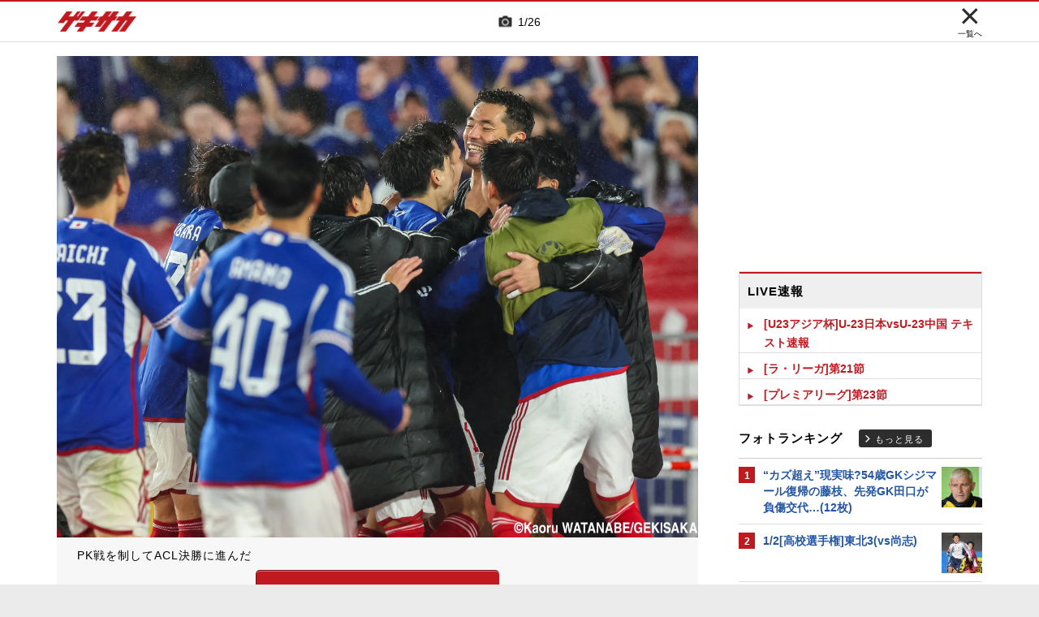

--- FILE ---
content_type: text/html; charset=UTF-8
request_url: https://web.gekisaka.jp/photonews/acl/detail/?405991-405991-pn&photo_no=1&t=%E6%A8%AA%E6%B5%9CFM%E3%81%AF5%E4%BA%BA%E5%85%A8%E5%93%A1%E3%81%8C%E6%88%90%E5%8A%9F%21%21+PK%E6%88%A6%E3%81%AB%E6%8C%91%E3%82%93%E3%81%A0%E3%83%88%E3%83%AA%E3%82%B3%E3%83%AD%E3%83%BC%E3%83%AB%E3%81%AE%E5%8B%87%E8%80%85%E3%81%9F%E3%81%A1%2826%E6%9E%9A%29+%7C+%E3%82%B2%E3%82%AD%E3%82%B5%E3%82%AB&src=sdkpreparse
body_size: 22859
content:
<!DOCTYPE html PUBLIC "-//W3C//DTD HTML 4.0 Transitional//EN" "http://www.w3.org/TR/html4/loose.dtd">
<!--[if lt IE 7 ]><html class="ie ie6" lang="ja" itemscope itemtype="http://schema.org/Article"><![endif]-->
<!--[if IE 7 ]><html class="ie ie7" lang="ja" itemscope itemtype="http://schema.org/Article"><![endif]-->
<!--[if IE 8 ]><html class="ie ie8" lang="ja" itemscope itemtype="http://schema.org/Article"><![endif]-->
<!--[if (gte IE 9)|!(IE)]><!--><html lang="ja" itemscope itemtype="http://schema.org/Article"><!--<![endif]-->
<head>
	<!-- meta http-equiv="X-UA-Compatible" content="IE=8" /-->
	<!-- Basic Page Needs
	  ================================================== -->
	<meta charset="utf-8">
	<title>横浜FMは5人全員が成功!! PK戦に挑んだトリコロールの勇者たち(26枚) | ゲキサカ</title>
	<meta name="keywords" content="スポーツ,サッカー,フットボール,ニュース,フォトギャラリー,写真,画像,選手,試合,横浜F・マリノス,蔚山現代,ACL">
	<meta name="description" content="　横浜F・マリノスは24日、AFCチャンピオンズリーグ準決勝第2戦で蔚山現代と対戦した。3-2で勝利するも2戦合計スコアは3-3となり、PK戦へ。PK5-4で決勝に進出した。">
	<meta name="robots" content="max-image-preview:large">
			<link rel="canonical" href="https://web.gekisaka.jp/photonews/acl/detail/?405991-405991-pn&photo_no=1">
		<!-- Le fav and touch icons -->
	<link rel="apple-touch-icon-precomposed" sizes="144x144" href="//f.image.geki.jp/data/image/etc/apple-touch-icon-red.png">
	<link rel="apple-touch-icon-precomposed" sizes="114x114" href="//f.image.geki.jp/data/image/etc/apple-touch-icon-red.png">
	<link rel="apple-touch-icon-precomposed" sizes="72x72" href="//f.image.geki.jp/data/image/etc/apple-touch-icon-red.png">
	<link rel="apple-touch-icon-precomposed" href="//f.image.geki.jp/data/image/etc/apple-touch-icon-red.png">
	<!-- <link rel="shortcut icon" href=""> -->
	<meta name="format-detection" content="telephone=no">
	<meta name="viewport" content="width=device-width, initial-scale=1.0">
	<meta name="apple-mobile-web-app-capable" content="no">

	<meta property="og:title" content="横浜FMは5人全員が成功!! PK戦に挑んだトリコロールの勇者たち(26枚) | ゲキサカ">
	<meta property="og:type" content="blog">
	<meta property="og:url" content="https://web.gekisaka.jp/photonews/acl/detail/?405991-405991-pn&photo_no=1">
			<meta property="og:image" content="https://f.image.geki.jp/data/image/news/2560/406000/405991/news_405991_1.jpg?time=20240425164406">
		<meta property="og:description" content="　横浜F・マリノスは24日、AFCチャンピオンズリーグ準決勝第2戦で蔚山現代と対戦した。3-2で勝利するも2戦合計スコアは3-3となり、PK戦へ。PK5-4で決勝に進出した。">
	<meta property="og:site_name" content="ゲキサカ">
	<meta property="fb:app_id" content="257252710958764">

			<meta name="twitter:card" content="summary_large_image">
		<meta name="twitter:site" content="@gekisaka">
	<meta name="twitter:title" content="横浜FMは5人全員が成功!! PK戦に挑んだトリコロールの勇者たち(26枚) | ゲキサカ">
	<meta name="twitter:description" content="　横浜F・マリノスは24日、AFCチャンピオンズリーグ準決勝第2戦で蔚山現代と対戦した。3-2で勝利するも2戦合計スコアは3-3となり、PK戦へ。PK5-4で決勝に進出した。">
			<meta name="twitter:image:src" content="https://f.image.geki.jp/data/image/news/600/406000/405991/news_twitter_405991_0.jpg?time=20240425164406">
						            <meta name="author" content="渡部薫">
    	
				<script type="application/ld+json">
	{
		"@context": "https://schema.org",
		"@type": "NewsArticle",
		"mainEntityOfPage":{
			"@type":"WebPage",
			"@id":"https://web.gekisaka.jp/photonews/acl/detail/?405991-405991-pn&photo_no=1"
		},
		"headline": "横浜FMは5人全員が成功!! PK戦に挑んだトリコロールの勇者たち(26枚) | ゲキサカ",
					"image": [
									"https://f.image.geki.jp/data/image/news/800/406000/405991/news_405991_1.webp?time=20240425164406",									"https://f.image.geki.jp/data/image/news/800/406000/405991/news_405991_2.webp?time=20240425164406",									"https://f.image.geki.jp/data/image/news/800/406000/405991/news_405991_3.webp?time=20240425164406",									"https://f.image.geki.jp/data/image/news/800/406000/405991/news_405991_4.webp?time=20240425164406",									"https://f.image.geki.jp/data/image/news/800/406000/405991/news_405991_5.webp?time=20240425164406",									"https://f.image.geki.jp/data/image/news/800/406000/405991/news_405991_6.webp?time=20240425164406",									"https://f.image.geki.jp/data/image/news/800/406000/405991/news_405991_7.webp?time=20240425164406",									"https://f.image.geki.jp/data/image/news/800/406000/405991/news_405991_8.webp?time=20240425164406",									"https://f.image.geki.jp/data/image/news/800/406000/405991/news_405991_9.webp?time=20240425164406",									"https://f.image.geki.jp/data/image/news/800/406000/405991/news_405991_10.webp?time=20240425164406",									"https://f.image.geki.jp/data/image/news/800/406000/405991/news_405991_11.webp?time=20240425164406",									"https://f.image.geki.jp/data/image/news/800/406000/405991/news_405991_12.webp?time=20240425164406",									"https://f.image.geki.jp/data/image/news/800/406000/405991/news_405991_13.webp?time=20240425164406",									"https://f.image.geki.jp/data/image/news/800/406000/405991/news_405991_14.webp?time=20240425164406",									"https://f.image.geki.jp/data/image/news/800/406000/405991/news_405991_15.webp?time=20240425164406",									"https://f.image.geki.jp/data/image/news/800/406000/405991/news_405991_16.webp?time=20240425164406",									"https://f.image.geki.jp/data/image/news/800/406000/405991/news_405991_17.webp?time=20240425164406",									"https://f.image.geki.jp/data/image/news/800/406000/405991/news_405991_18.webp?time=20240425164406",									"https://f.image.geki.jp/data/image/news/800/406000/405991/news_405991_19.webp?time=20240425164406",									"https://f.image.geki.jp/data/image/news/800/406000/405991/news_405991_20.webp?time=20240425164406",									"https://f.image.geki.jp/data/image/news/800/406000/405991/news_405991_21.webp?time=20240425164406",									"https://f.image.geki.jp/data/image/news/800/406000/405991/news_405991_22.webp?time=20240425164406",									"https://f.image.geki.jp/data/image/news/800/406000/405991/news_405991_23.webp?time=20240425164406",									"https://f.image.geki.jp/data/image/news/800/406000/405991/news_405991_24.webp?time=20240425164406",									"https://f.image.geki.jp/data/image/news/800/406000/405991/news_405991_25.webp?time=20240425164406",									"https://f.image.geki.jp/data/image/news/800/406000/405991/news_405991_26.webp?time=20240425164406"				],
							"author": [
													{
						"@type": "Person",
						"name": "渡部薫",
						"url": "https://writer/detail?writer_id=63"
					}							],
				"datePublished": "2024-04-25T16:44:00+09:00",
		"dateModified": "2024-04-25T16:44:06+09:00",
		"publisher": {
				"@type":"Organization",
				"name":"ゲキサカ",
			"logo": {
				"@type":"ImageObject",
				"url": "https://f.image.geki.jp/images/logo-gekisaka.png",
				"height": 52,
				"width": 202
			}
		},
		"description":"　横浜F・マリノスは24日、AFCチャンピオンズリーグ準決勝第2戦で蔚山現代と対戦した。3-2で勝利するも2戦合計スコアは3-3となり、PK戦へ。PK5-4で決勝に進出した。"
	}
</script>	
	
<!-- Google Tag Manager -->
<script>
if(navigator.userAgent.indexOf('gekisaka-app') == -1){
window.dataLayer = window.dataLayer || [];
dataLayer.push({'ga':'true'});
	dataLayer.push({
		'contents_type':'photonews',
		'page_type':'detail',
		'articleid':'405991',
		'major_category':'domestic',
		'large_category':'""',
		'category':'acl',
		'opendate':'2024-04-25T16:44:00+09:00',
		'authorid':'60',
		'PR':'false',
		'club_id':['881','908'],
		'player_id':['22418','22489','22948','23959','24782','29341','29676','31333','33394','40736','40753','42896','49220']
	});
(function(w,d,s,l,i){w[l]=w[l]||[];w[l].push({'gtm.start':
new Date().getTime(),event:'gtm.js'});var f=d.getElementsByTagName(s)[0],
j=d.createElement(s),dl=l!='dataLayer'?'&l='+l:'';j.async=true;j.src=
'https://www.googletagmanager.com/gtm.js?id='+i+dl;f.parentNode.insertBefore(j,f);
})(window,document,'script','dataLayer','GTM-PD548V8');
}
</script>
<!-- End Google Tag Manager -->
<!-- Global site tag (gtag.js) - Google Analytics -->
<script async src="https://www.googletagmanager.com/gtag/js?id=G-5HH7MH94SJ"></script>
<script>
  window.dataLayer = window.dataLayer || [];
  function gtag(){dataLayer.push(arguments);}
  gtag('js', new Date());

  gtag('config', 'G-5HH7MH94SJ');
</script>
<!-- End Global site tag (gtag.js) - Google Analytics -->
<script type="text/javascript" src="//f.image.geki.jp/js/ga_mig.js?v=1.1"></script>

<meta http-equiv="format-detection" content="telephone=no" >
	<!-- CSS ================================================== -->
	<script type="text/javascript">
		var device = navigator.userAgent;
		var issmartphone = false;
		if((device.indexOf('iPhone') > 0 && device.indexOf('iPad') == -1) || device.indexOf('iPod') > 0 || device.indexOf('Android') > 0){
			issmartphone = true;
		}
	</script>
	<link rel="stylesheet" type="text/css" href="//f.image.geki.jp/css/style.css">
	<link rel="stylesheet" type="text/css" href="//f.image.geki.jp/css/corner/style.css">

		<link rel="stylesheet" href="//f.image.geki.jp/css/corner/cal.css" type="text/css">
		<link rel="stylesheet" href="//f.image.geki.jp/css/corner/simplePagination.css" type="text/css">
	<link href="//web.gekisaka.jp/css/font-awesome.min.css" rel="stylesheet">
	<link href="//f.image.geki.jp/css/jquery.mmenu.css" rel="stylesheet">
	<link href="//f.image.geki.jp/css/renewal_201509.css?v=1.22" rel="stylesheet">
	<link href="//f.image.geki.jp/css/corner/app.css" rel="stylesheet">
	<link href="//f.image.geki.jp/css/corner/photonews.css?v=1.5" rel="stylesheet" media="all">

			<link rel="preload" href="//f.image.geki.jp/data/image/news/2560/406000/405991/news_405991_1.webp?time=20240425164406" as="image">

		
	<!-- IE css -->
	<!--[if lt IE 8]>
		<link href="//f.image.geki.jp/css/corner/ie.css" rel="stylesheet" media="all">
	<![endif]-->

	<script type="text/javascript" src="https://ajax.googleapis.com/ajax/libs/jquery/1.7.2/jquery.min.js"></script>
	<script type="text/javascript" src="//f.image.geki.jp/js/jquery.history.js"></script>
	<script type="text/javascript" src="//f.image.geki.jp/js/jquery.lazyload.min.js"></script>
	<script type="text/javascript" src="//f.image.geki.jp/js/jquery.cookie.js"></script>
	<script type="text/javascript">
		$(document).ready(function(){ 
			$("img.lazy").lazyload({
				 effect_speed: 500,
				 effect : "fadeIn" 
			});
			$("#feature-plan img").lazyload({
				 effect_speed: 500,
				 effect : "fadeIn" 
			}); 
			$("#rank-access img").lazyload({
				 effect_speed: 500,
				 effect : "fadeIn" 
			}); 
		});
	</script>
	<script type="text/javascript">
		$(document).ready(function(){
			document.getElementById('zone-top').style.display = "block";
		});
	</script>
	<script type="text/javascript" src="//f.image.geki.jp/js/app.js?v=1.1"></script>
    <script type="text/javascript" src="//f.image.geki.jp/js/jquery-ui-1.9.2.custom.min.js"></script>
		<!-- Tabloolaタグ -->
	    <script type="text/javascript">
    window._taboola = window._taboola || [];
    var canonicalUrl = document.querySelector("link[rel='canonical']").getAttribute("href");
    canonicalUrl = canonicalUrl.replace('?','');
    // Replace first "&" with "?"
    if (canonicalUrl.includes('&')) {
        canonicalUrl = canonicalUrl.replace('&', '?');
}
    _taboola.push({article:'auto',url:canonicalUrl});
    !function (e, f, u, i) {
  if (!document.getElementById(i)){
        e.async = 1;
    e.src = u;
    e.id = i;
    f.parentNode.insertBefore(e, f);
  }
}(document.createElement('script'),
    document.getElementsByTagName('script')[0],
    '//cdn.taboola.com/libtrc/gekisaka/loader.js',
    'tb_loader_script');
    if(window.performance && typeof window.performance.mark == 'function')
    {window.performance.mark('tbl_ic');}
</script>
	
						<script type="text/javascript" async="async" src="//widgets.outbrain.com/outbrain.js"></script>
			
		
<link href="//f.image.geki.jp/css/match_score_member.css" media="screen" rel="stylesheet" type="text/css" >	<!-- CSS ================================================== -->

	
<script async src='https://securepubads.g.doubleclick.net/tag/js/gpt.js'></script>
<script>
(function(){
  var dmads = document.createElement('script');
  dmads.async = true;
  if ( issmartphone ) {
    dmads.src = 'https://ads.rubiconproject.com/prebid/16348_gekisaka_SP.js';
  } else {
    dmads.src = 'https://ads.rubiconproject.com/prebid/16348_gekisaka_PC.js';	
  }
  var node = document.getElementsByTagName('script')[0];
  node.parentNode.insertBefore(dmads, node);
})();
</script>
<script>
  !function (a9, a, p, s, t, A, g) { if (a[a9]) return; function q(c, r) { a[a9]._Q.push([c, r]) } a[a9] = { init: function () { q('i', arguments) }, fetchBids: function () { q('f', arguments) }, setDisplayBids: function () { }, targetingKeys: function () { return [] }, _Q: [] }; A = p.createElement(s); A.async = !0; A.src = t; g = p.getElementsByTagName(s)[0]; g.parentNode.insertBefore(A, g) }('apstag', window, document, 'script', '//c.amazon-adsystem.com/aax2/apstag.js');
</script>


<script>
var googletag = googletag || {};
googletag.cmd = googletag.cmd || [];

var pbjs = pbjs || {};
pbjs.que = pbjs.que || [];
</script>

<!-- GAM Header Tag Start -->
<script>
var gptadslots = [];
googletag.cmd.push(function() {
  if ( issmartphone ) {
	gptadslots['SP_Interstitial'] = googletag.defineOutOfPageSlot('/134974094/gekisaka1/GS_SP_Interstitial', googletag.enums.OutOfPageFormat.INTERSTITIAL).addService(googletag.pubads());
	gptadslots['SP_NEWS_E'] = googletag.defineSlot('/134974094/gekisaka1/SP_NEWS_E', [[1, 1], [336, 280], [300, 250], 'fluid'], 'SP_NEWS_E').addService(googletag.pubads());
	gptadslots['SP_NEWS_detail_PR_1'] = googletag.defineSlot('/134974094/gekisaka1/SP_NEWS_detail_PR_1', [[1, 1], 'fluid'], 'SP_NEWS_detail_PR_1').addService(googletag.pubads());
	gptadslots['SP_FOOTER_Yahoo'] = googletag.defineSlot('/134974094/gekisaka1/SP_FOOTER_Yahoo', [[1, 1], [320, 50]], 'SP_FOOTER_Yahoo').addService(googletag.pubads());
	gptadslots['SP_NEWS_overlay'] = googletag.defineSlot('/134974094/gekisaka1/SP_NEWS_overlay', [[1, 1], [320, 50],[320, 70],'fluid'], 'SP_NEWS_overlay').addService(googletag.pubads());

  } else {
	gptadslots['PC_SIDE_A'] = googletag.defineSlot('/134974094/gekisaka1/PC_SIDE_A', [[1, 1], [300, 600], [300, 250],  'fluid'], 'PC_SIDE_A').addService(googletag.pubads());
	gptadslots['PC_SIDE_B'] = googletag.defineSlot('/134974094/gekisaka1/PC_SIDE_B', [[1, 1], [300, 250],  'fluid'], 'PC_SIDE_B').addService(googletag.pubads());
	gptadslots['PC_NEWS_detail_PR_1'] = googletag.defineSlot('/134974094/gekisaka1/PC_NEWS_detail_PR_1', [[1, 1], 'fluid'], 'PC_NEWS_detail_PR_1').addService(googletag.pubads());
	gptadslots['PC_NEWS_E'] = googletag.defineSlot('/134974094/gekisaka1/PC_NEWS_E', [[1, 1], [336, 280], [300, 250], 'fluid'], 'PC_NEWS_E').addService(googletag.pubads());
	gptadslots['PC_NEWS_E2_Yahoo'] = googletag.defineSlot('/134974094/gekisaka1/PC_NEWS_E2_Yahoo', [[1, 1], [336, 280], [300, 250], 'fluid'], 'PC_NEWS_E2_Yahoo').addService(googletag.pubads());
	gptadslots['PC_NEWS_Y1v2'] = googletag.defineSlot('/134974094/gekisaka1/PC_NEWS_Y1v2', [[1, 1], [728, 130], [728, 90], 'fluid'], 'PC_NEWS_Y1v2').addService(googletag.pubads());

  }

  googletag.pubads().collapseEmptyDivs(true,true);
  googletag.pubads().enableSingleRequest();
  googletag.pubads().disableInitialLoad();
  googletag.enableServices();
  if (issmartphone) {
    googletag.display(gptadslots['SP_Interstitial']);
  }
});

var cX = cX || {}; cX.callQueue = cX.callQueue || [];
cX.callQueue.push(['invoke', function () {
var cx_segments = cX.getUserSegmentIds({ persistedQueryId: 'ecd8a91406d797e64447b1e941fffcac99f45a94' });
    googletag.cmd.push(function () {
    googletag.pubads().setTargeting('CxSegments', cx_segments);
    });
    cX.getSegments("20cf87c26683f0c58e0e9a1fa917d76eaf94849b", function (segments) {
    var contextualIds = [];
        cX.Array.forEach(segments, function (cxTypedSegment, index) {
        if (cxTypedSegment.type === "contextual") {
        contextualIds.push(cxTypedSegment.id);
            }
        });
        googletag.cmd.push(function () {
        googletag.pubads().setTargeting("CxContext", contextualIds);
        });
    });
}]);

</script>

<script>
// Timeout
var apstagTimeout = 1500;
var failSafeTimeout = 3500;

apstag.init({
  pubID: '3598',
  adServer: 'googletag',
  bidTimeout: apstagTimeout
});

var apstagSlots = [];
if ( issmartphone ) {

	apstagSlots.push( { slotID: 'SP_NEWS_E', slotName: '/134974094/gekisaka1/SP_NEWS_E', sizes: [[336, 280], [300, 250]] } );
	apstagSlots.push( { slotID: 'SP_NEWS_overlay', slotName: '/134974094/gekisaka1/SP_NEWS_overlay', sizes: [[320, 50]] } );

} else {

	apstagSlots.push( { slotID: 'PC_SIDE_A', slotName: '/134974094/gekisaka1/PC_SIDE_A', sizes: [[300, 600], [300, 250]] } );
	apstagSlots.push( { slotID: 'PC_SIDE_B', slotName: '/134974094/gekisaka1/PC_SIDE_B', sizes: [[300, 250]] } );
	apstagSlots.push( { slotID: 'PC_NEWS_E', slotName: '/134974094/gekisaka1/PC_NEWS_E', sizes: [[336, 280], [300, 250]] } );
	apstagSlots.push( { slotID: 'PC_NEWS_E2_Yahoo', slotName: '/134974094/gekisaka1/PC_NEWS_E2_Yahoo', sizes: [[336, 280], [300, 250]] } );

}

function fetchHeaderBids() {
  var bidders = ['a9', 'prebid'];
  var requestManager = {
    adserverRequestSent: false
  };

  bidders.forEach(function(bidder) {
    requestManager[bidder] = false;
  })

  function allBiddersBack() {
    var allBiddersBack = bidders
      .map(function(bidder) {return requestManager[bidder]; })
      .filter(function(bool) {return bool;})
      .length === bidders.length;
    return allBiddersBack;
  }

  function headerBidderBack(bidder) {
    if (requestManager.adserverRequestSent === true) {
      return;
    }
    if (bidder === 'a9') {
      googletag.cmd.push(function() {
        apstag.setDisplayBids();
      });
    }
    requestManager[bidder] = true;
    if (allBiddersBack()) {
      sendAdserverRequest();
    }
  }

  function sendAdserverRequest() {
    if (requestManager.adserverRequestSent === true) {
      return;
    }
    requestManager.adserverRequestSent = true;
    googletag.cmd.push(function() {
      googletag.pubads().refresh();
    });
  }

  function requestBids() {
    apstag.fetchBids({
      slots: apstagSlots
    }, function(bids) {
      headerBidderBack('a9');
    });
    // Demand Manager (Prebid.js)
    googletag.cmd.push(function () {
      pbjs.que.push(function () {
        pbjs.rp.requestBids({
          callback: function (bidResponses) {

          }
        });
      });
    });
  }

  requestBids();
  window.setTimeout(function() {
    sendAdserverRequest();
  }, failSafeTimeout);
}

fetchHeaderBids();
</script>
		
<script type="text/javascript">
if(navigator.userAgent.indexOf('gekisaka-app') == -1){
	googletag.cmd.push(function() {
		googletag.pubads().setTargeting('URLs', location.pathname.substr(0,40));
		googletag.pubads().setTargeting('Ref', document.referrer.length>0?document.referrer.split('/')[2]:'null');
		googletag.pubads().setTargeting('contents_type', ['photonews']);
		googletag.pubads().setTargeting('page_type', ['detail']);
		googletag.pubads().setTargeting('articleid', ['405991']);
		googletag.pubads().setTargeting('major_category', ['domestic']);
		googletag.pubads().setTargeting('large_category', ['""']);
		googletag.pubads().setTargeting('category', ['acl']);
		googletag.pubads().setTargeting('opendate', ['2024-04-25T16:44:00+09:00']);
		googletag.pubads().setTargeting('authorid', ['60']);
		googletag.pubads().setTargeting('PR', ['false']);
		googletag.pubads().setTargeting('club_id', ['881','908']);
		googletag.pubads().setTargeting('player_id', ['22418','22489','22948','23959','24782','29341','29676','31333','33394','40736','40753','42896','49220']);
		googletag.pubads().setTargeting("strnativekey", "PytfL7PMPGEbMjHARJ3Qdr42");
		var gekicookies = document.cookie;
		if(gekicookies != ''){
			var gekicookieArray = gekicookies.split(';');
			for(var i = 0; i < gekicookieArray.length; i++){
				var gekicookie = gekicookieArray[i].split('=');
				if(gekicookie[0].match("KDS_A")){ googletag.pubads().setTargeting(gekicookie[0].replace(" ", ""), [gekicookie[1]]); }
				if(gekicookie[0].match("KDS_G")){ googletag.pubads().setTargeting(gekicookie[0].replace(" ", ""), [gekicookie[1]]); }
				if(gekicookie[0].match("KDS_B")){ googletag.pubads().setTargeting(gekicookie[0].replace(" ", ""), [gekicookie[1]]); }
			}
		}
	});

}
</script>

	<script>window["_GOOG_TRANS_EXT_VER"] = "1";</script>

	<script type="text/javascript" src="//f.image.geki.jp/js/jkl-calendar.js" charset="Shift_JIS"></script>
	<script src="https://store.f.image.geki.jp/store/assets/v1/js/slick.min.js"></script>

<script type="text/javascript" src="/js/bookmark_status.js?v=1.0"></script>
<script type="text/javascript" src="/js/bookmark_insert.js?v=1.0"></script>
<script type="text/javascript" src="//f.image.geki.jp/js/match_score_member.js"></script><script type="text/javascript">
function fetchLazyloadingBids(apstagLazyloadingSlot, slotName) {
  if (false === gptadslots.hasOwnProperty(slotName)){
    return false;
  }

  var lazyloadingBidders = ['a9', 'prebid'];
  var lazyloadingRequestManager = {
    adserverRequestSent: false
  };

  lazyloadingBidders.forEach(function(bidder) {
    lazyloadingRequestManager[bidder] = false;
  })

  function allLazyloadingBiddersBack() {
    var allLazyloadingBiddersBack = lazyloadingBidders
      .map(function(bidder) {return lazyloadingRequestManager[bidder]; })
      .filter(function(bool) {return bool;})
      .length === lazyloadingBidders.length;
    return allLazyloadingBiddersBack;
  }

  function lazyloadingBidderBack(bidder) {
    if (lazyloadingRequestManager.adserverRequestSent === true) {
      return;
    }
    if (bidder === 'a9') {
      googletag.cmd.push(function() {
        apstag.setDisplayBids();
      });
    } else if (bidder === 'prebid') {
      // DO NOTHING
    }
    lazyloadingRequestManager[bidder] = true;
    if (allLazyloadingBiddersBack()) {
      sendLazyloadingAdserverRequest();
    }
  }

  function sendLazyloadingAdserverRequest() {
    if (lazyloadingRequestManager.adserverRequestSent === true) {
      return;
    }
    lazyloadingRequestManager.adserverRequestSent = true;
    googletag.cmd.push(function() {
      googletag.pubads().refresh([gptadslots[slotName]]);
    });
  }

  function requestLazyloadingBids() {
    // TAM
    apstag.fetchBids({
      // Hard-Coded
      slots: [apstagLazyloadingSlot]
    }, function(bids) {
      lazyloadingBidderBack('a9');
    });
    // Demand Manager (Prebid.js)
    googletag.cmd.push(function() {
      pbjs.que.push(function() {
        pbjs.rp.requestBids({
          callback: function (bidResponses) {
            lazyloadingBidderBack('prebid');
          },
          gptSlotObjects: [gptadslots[slotName]]
        });
      });
    });
  }

  requestLazyloadingBids();
  window.setTimeout(function() {
    sendLazyloadingAdserverRequest();
  }, failSafeTimeout);
}
</script>
</head>
<body id="photonews" class="js" data-twttr-rendered="true">
<!-- Google Tag Manager (noscript) --><noscript><iframe src="https://www.googletagmanager.com/ns.html?id=GTM-PD548V8"height="0" width="0" style="display:none;visibility:hidden"></iframe></noscript><!-- End Google Tag Manager (noscript) -->
<!-- header -->
<div id="zone-top">
	<header id="header">
		<div class="row">
			<div class="nav-top">
				<div class="nav-top_inner">
					<ul class="top-left">
						<li><h1 id="nav-logo"><a href="/">ゲキサカ</a></h1></li>
					</ul>
											<div class="top-center">
							<div class="slick-counter">
								<span class="photonews_slide_current">1</span>
								<span class="photonews_slide_total">26</span>
							</div>
						</div><!-- .top-center -->
										<div class="top-right">
						<a href="" class="close-btn">
							<div class="close">
								<img src="//f.image.geki.jp/images/close.png" alt="">
																<span>一覧へ</span>
															</div><!-- .close -->
						</a>
					</div><!-- .top-right -->
									</div><!-- .nav-top_inner -->
			</div><!-- #nav-top -->
		</div><!-- .row -->
	</header>
</div>

<!-- end header -->

<div id="wrap">
	
<div id='SP_NEWS_overlay' style='position:fixed;left:0;bottom:0;z-index:100;max-height:100px;width:100%;text-align:center'>
	<script> if ( issmartphone ) googletag.cmd.push(function() { googletag.display('SP_NEWS_overlay'); });</script>
</div>

	<div id="fb-root"></div>
	<script>(function(d, s, id) {
		var js, fjs = d.getElementsByTagName(s)[0];
		if (d.getElementById(id)) return;
		js = d.createElement(s); js.id = id;
		js.src = "https://connect.facebook.net/ja_JP/sdk.js#xfbml=1&version=v3.0";
		fjs.parentNode.insertBefore(js, fjs);
	}(document, 'script', 'facebook-jssdk'));</script>

	<!--[if lt IE 7]>
		<p class="chromeframe"> <strong>outdated</strong> browser. Please <a href="http://browsehappy.com/">upgrade your browser</a> to improve your experience.</p>
	<![endif]-->	<!-- end head include-->

	<!-- loop-single.php -->
	<img src="//pv.geki.jp/b.gif?id=405991&cat=--total----photo----kokunai----acl--&access=web" alt="beacon" class="beacon" />
	<div id="zones-middle" class="row">
		<div class="zones-middle-container">
			<!--=========== contents ============-->
				
	<article id="single-main" class="entry-post-container">
		<div class="photonews_slide">
			<div class="main_slider_wrap">
								<div id="tap_hint">
					<div class="left"></div>
					<div class="center"></div>
					<div class="right"></div>
				</div><!-- #tap_hint -->
								<div class="main_slider">
					<div class="item">
						<div class="img_box">
																								<a class="photo-btn prev-btn"></a>
									<div class="img-wrapper">
										<img class="prev-img" src="//f.image.geki.jp/data/image/news/2560/406000/405991/news_405991_1.webp?time=20240425164406" alt="photo-news">
										<img class="active-img" src="//f.image.geki.jp/data/image/news/2560/406000/405991/news_405991_1.webp?time=20240425164406" alt="photo-news">
										<img class="next-img" src="//f.image.geki.jp/data/image/news/2560/406000/405991/news_405991_1.webp?time=20240425164406" alt="photo-news">
									</div>
									<a class="photo-btn next-btn"></a>
																					</div><!-- .img_box -->
					</div><!-- .item -->
				</div><!-- .main_slider -->
			</div><!-- .main_slider_wrap -->
						<div class="entry-body">
				<div class="txt">
					<p class="main_image_title">PK戦を制してACL決勝に進んだ</p>
				</div><!-- .txt -->
				<a class="btn round ar_btm">写真をもっと見る</a>
			</div><!-- .entry-body -->
									<div style='min-height:250px; margin:10px 0;'>
<div class='centerd_ads'>

<div id='PC_NEWS_E' style='margin-right: 10px; float:left;'>
	<script> if ( ! issmartphone ) googletag.cmd.push(function() { googletag.display('PC_NEWS_E'); });</script>
</div>

<div id='PC_NEWS_E2_Yahoo'>
	<script> if ( ! issmartphone ) googletag.cmd.push(function() { googletag.display('PC_NEWS_E2_Yahoo'); });</script>
</div>

</div>

<div style='margin: 10px 0px;'>
<div id='SP_NEWS_E' style='text-align:center;'>
	<script> if ( issmartphone ) googletag.cmd.push(function() { googletag.display('SP_NEWS_E'); });</script>
</div>
</div>

</div>
			<div style="clear:both;"></div>
									<div id="photolist" class="thum_wrap">
				<div class="slick-counter">
					<span class="photonews_slide_current">1</span>
					<span class="photonews_slide_total">26</span>
				</div>
				<div class="thum">
											<div class="item">
							<div class="img_box">
								<img
									data-full-src="//f.image.geki.jp/data/image/news/2560/406000/405991/news_405991_1.webp?time=20240425164406"
									src="//f.image.geki.jp/data/image/news/253/406000/405991/news_icon_l_405991_1.webp?time=20240425164406"
									alt="photo-news"
									data-photo-no="1"
								>
							</div><!-- .img_box -->
						</div><!-- .item -->
											<div class="item">
							<div class="img_box">
								<img
									data-full-src="//f.image.geki.jp/data/image/news/2560/406000/405991/news_405991_2.webp?time=20240425164406"
									src="//f.image.geki.jp/data/image/news/253/406000/405991/news_icon_l_405991_2.webp?time=20240425164406"
									alt="photo-news"
									data-photo-no="2"
								>
							</div><!-- .img_box -->
						</div><!-- .item -->
											<div class="item">
							<div class="img_box">
								<img
									data-full-src="//f.image.geki.jp/data/image/news/2560/406000/405991/news_405991_3.webp?time=20240425164406"
									src="//f.image.geki.jp/data/image/news/253/406000/405991/news_icon_l_405991_3.webp?time=20240425164406"
									alt="photo-news"
									data-photo-no="3"
								>
							</div><!-- .img_box -->
						</div><!-- .item -->
											<div class="item">
							<div class="img_box">
								<img
									data-full-src="//f.image.geki.jp/data/image/news/2560/406000/405991/news_405991_4.webp?time=20240425164406"
									src="//f.image.geki.jp/data/image/news/253/406000/405991/news_icon_l_405991_4.webp?time=20240425164406"
									alt="photo-news"
									data-photo-no="4"
								>
							</div><!-- .img_box -->
						</div><!-- .item -->
											<div class="item">
							<div class="img_box">
								<img
									data-full-src="//f.image.geki.jp/data/image/news/2560/406000/405991/news_405991_5.webp?time=20240425164406"
									src="//f.image.geki.jp/data/image/news/253/406000/405991/news_icon_l_405991_5.webp?time=20240425164406"
									alt="photo-news"
									data-photo-no="5"
								>
							</div><!-- .img_box -->
						</div><!-- .item -->
											<div class="item">
							<div class="img_box">
								<img
									data-full-src="//f.image.geki.jp/data/image/news/2560/406000/405991/news_405991_6.webp?time=20240425164406"
									src="//f.image.geki.jp/data/image/news/253/406000/405991/news_icon_l_405991_6.webp?time=20240425164406"
									alt="photo-news"
									data-photo-no="6"
								>
							</div><!-- .img_box -->
						</div><!-- .item -->
											<div class="item">
							<div class="img_box">
								<img
									data-full-src="//f.image.geki.jp/data/image/news/2560/406000/405991/news_405991_7.webp?time=20240425164406"
									src="//f.image.geki.jp/data/image/news/253/406000/405991/news_icon_l_405991_7.webp?time=20240425164406"
									alt="photo-news"
									data-photo-no="7"
								>
							</div><!-- .img_box -->
						</div><!-- .item -->
											<div class="item">
							<div class="img_box">
								<img
									data-full-src="//f.image.geki.jp/data/image/news/2560/406000/405991/news_405991_8.webp?time=20240425164406"
									src="//f.image.geki.jp/data/image/news/253/406000/405991/news_icon_l_405991_8.webp?time=20240425164406"
									alt="photo-news"
									data-photo-no="8"
								>
							</div><!-- .img_box -->
						</div><!-- .item -->
											<div class="item">
							<div class="img_box">
								<img
									data-full-src="//f.image.geki.jp/data/image/news/2560/406000/405991/news_405991_9.webp?time=20240425164406"
									src="//f.image.geki.jp/data/image/news/253/406000/405991/news_icon_l_405991_9.webp?time=20240425164406"
									alt="photo-news"
									data-photo-no="9"
								>
							</div><!-- .img_box -->
						</div><!-- .item -->
											<div class="item">
							<div class="img_box">
								<img
									data-full-src="//f.image.geki.jp/data/image/news/2560/406000/405991/news_405991_10.webp?time=20240425164406"
									src="//f.image.geki.jp/data/image/news/253/406000/405991/news_icon_l_405991_10.webp?time=20240425164406"
									alt="photo-news"
									data-photo-no="10"
								>
							</div><!-- .img_box -->
						</div><!-- .item -->
											<div class="item">
							<div class="img_box">
								<img
									data-full-src="//f.image.geki.jp/data/image/news/2560/406000/405991/news_405991_11.webp?time=20240425164406"
									src="//f.image.geki.jp/data/image/news/253/406000/405991/news_icon_l_405991_11.webp?time=20240425164406"
									alt="photo-news"
									data-photo-no="11"
								>
							</div><!-- .img_box -->
						</div><!-- .item -->
											<div class="item">
							<div class="img_box">
								<img
									data-full-src="//f.image.geki.jp/data/image/news/2560/406000/405991/news_405991_12.webp?time=20240425164406"
									src="//f.image.geki.jp/data/image/news/253/406000/405991/news_icon_l_405991_12.webp?time=20240425164406"
									alt="photo-news"
									data-photo-no="12"
								>
							</div><!-- .img_box -->
						</div><!-- .item -->
											<div class="item">
							<div class="img_box">
								<img
									data-full-src="//f.image.geki.jp/data/image/news/2560/406000/405991/news_405991_13.webp?time=20240425164406"
									src="//f.image.geki.jp/data/image/news/253/406000/405991/news_icon_l_405991_13.webp?time=20240425164406"
									alt="photo-news"
									data-photo-no="13"
								>
							</div><!-- .img_box -->
						</div><!-- .item -->
											<div class="item">
							<div class="img_box">
								<img
									data-full-src="//f.image.geki.jp/data/image/news/2560/406000/405991/news_405991_14.webp?time=20240425164406"
									src="//f.image.geki.jp/data/image/news/253/406000/405991/news_icon_l_405991_14.webp?time=20240425164406"
									alt="photo-news"
									data-photo-no="14"
								>
							</div><!-- .img_box -->
						</div><!-- .item -->
											<div class="item">
							<div class="img_box">
								<img
									data-full-src="//f.image.geki.jp/data/image/news/2560/406000/405991/news_405991_15.webp?time=20240425164406"
									src="//f.image.geki.jp/data/image/news/253/406000/405991/news_icon_l_405991_15.webp?time=20240425164406"
									alt="photo-news"
									data-photo-no="15"
								>
							</div><!-- .img_box -->
						</div><!-- .item -->
											<div class="item">
							<div class="img_box">
								<img
									data-full-src="//f.image.geki.jp/data/image/news/2560/406000/405991/news_405991_16.webp?time=20240425164406"
									src="//f.image.geki.jp/data/image/news/253/406000/405991/news_icon_l_405991_16.webp?time=20240425164406"
									alt="photo-news"
									data-photo-no="16"
								>
							</div><!-- .img_box -->
						</div><!-- .item -->
											<div class="item">
							<div class="img_box">
								<img
									data-full-src="//f.image.geki.jp/data/image/news/2560/406000/405991/news_405991_17.webp?time=20240425164406"
									src="//f.image.geki.jp/data/image/news/253/406000/405991/news_icon_l_405991_17.webp?time=20240425164406"
									alt="photo-news"
									data-photo-no="17"
								>
							</div><!-- .img_box -->
						</div><!-- .item -->
											<div class="item">
							<div class="img_box">
								<img
									data-full-src="//f.image.geki.jp/data/image/news/2560/406000/405991/news_405991_18.webp?time=20240425164406"
									src="//f.image.geki.jp/data/image/news/253/406000/405991/news_icon_l_405991_18.webp?time=20240425164406"
									alt="photo-news"
									data-photo-no="18"
								>
							</div><!-- .img_box -->
						</div><!-- .item -->
											<div class="item">
							<div class="img_box">
								<img
									data-full-src="//f.image.geki.jp/data/image/news/2560/406000/405991/news_405991_19.webp?time=20240425164406"
									src="//f.image.geki.jp/data/image/news/253/406000/405991/news_icon_l_405991_19.webp?time=20240425164406"
									alt="photo-news"
									data-photo-no="19"
								>
							</div><!-- .img_box -->
						</div><!-- .item -->
											<div class="item">
							<div class="img_box">
								<img
									data-full-src="//f.image.geki.jp/data/image/news/2560/406000/405991/news_405991_20.webp?time=20240425164406"
									src="//f.image.geki.jp/data/image/news/253/406000/405991/news_icon_l_405991_20.webp?time=20240425164406"
									alt="photo-news"
									data-photo-no="20"
								>
							</div><!-- .img_box -->
						</div><!-- .item -->
											<div class="item">
							<div class="img_box">
								<img
									data-full-src="//f.image.geki.jp/data/image/news/2560/406000/405991/news_405991_21.webp?time=20240425164406"
									src="//f.image.geki.jp/data/image/news/253/406000/405991/news_icon_l_405991_21.webp?time=20240425164406"
									alt="photo-news"
									data-photo-no="21"
								>
							</div><!-- .img_box -->
						</div><!-- .item -->
											<div class="item">
							<div class="img_box">
								<img
									data-full-src="//f.image.geki.jp/data/image/news/2560/406000/405991/news_405991_22.webp?time=20240425164406"
									src="//f.image.geki.jp/data/image/news/253/406000/405991/news_icon_l_405991_22.webp?time=20240425164406"
									alt="photo-news"
									data-photo-no="22"
								>
							</div><!-- .img_box -->
						</div><!-- .item -->
											<div class="item">
							<div class="img_box">
								<img
									data-full-src="//f.image.geki.jp/data/image/news/2560/406000/405991/news_405991_23.webp?time=20240425164406"
									src="//f.image.geki.jp/data/image/news/253/406000/405991/news_icon_l_405991_23.webp?time=20240425164406"
									alt="photo-news"
									data-photo-no="23"
								>
							</div><!-- .img_box -->
						</div><!-- .item -->
											<div class="item">
							<div class="img_box">
								<img
									data-full-src="//f.image.geki.jp/data/image/news/2560/406000/405991/news_405991_24.webp?time=20240425164406"
									src="//f.image.geki.jp/data/image/news/253/406000/405991/news_icon_l_405991_24.webp?time=20240425164406"
									alt="photo-news"
									data-photo-no="24"
								>
							</div><!-- .img_box -->
						</div><!-- .item -->
											<div class="item">
							<div class="img_box">
								<img
									data-full-src="//f.image.geki.jp/data/image/news/2560/406000/405991/news_405991_25.webp?time=20240425164406"
									src="//f.image.geki.jp/data/image/news/253/406000/405991/news_icon_l_405991_25.webp?time=20240425164406"
									alt="photo-news"
									data-photo-no="25"
								>
							</div><!-- .img_box -->
						</div><!-- .item -->
											<div class="item">
							<div class="img_box">
								<img
									data-full-src="//f.image.geki.jp/data/image/news/2560/406000/405991/news_405991_26.webp?time=20240425164406"
									src="//f.image.geki.jp/data/image/news/253/406000/405991/news_icon_l_405991_26.webp?time=20240425164406"
									alt="photo-news"
									data-photo-no="26"
								>
							</div><!-- .img_box -->
						</div><!-- .item -->
									</div><!-- .thum -->
			</div><!-- .thum_wrap -->
			
		</div><!-- .photonews_slide -->
		<div class="title_area">
			<div class="area_top">
								<ol itemscope itemtype="https://schema.org/BreadcrumbList" class="bread-crumb-parent"><li itemprop="itemListElement" itemscope itemtype="https://schema.org/ListItem"><a itemscope itemtype="https://schema.org/WebPage" itemprop="item" itemid="//web.gekisaka.jp/" href="//web.gekisaka.jp/"><span itemprop="name">TOP</span></a><meta itemprop="position" content="1"/></li> <li>&gt;</li> <li itemprop="itemListElement" itemscope itemtype="https://schema.org/ListItem"><a itemscope itemtype="https://schema.org/WebPage" itemprop="item" itemid="//web.gekisaka.jp/photonews" href="//web.gekisaka.jp/photonews"><span itemprop="name">PHOTONEWS</span></a><meta itemprop="position" content="2"/></li> <li>&gt;</li> <li itemprop="itemListElement" itemscope itemtype="https://schema.org/ListItem"><a itemscope itemtype="https://schema.org/WebPage" itemprop="item" itemid="//web.gekisaka.jp/photonews/category?category_id=11" href="//web.gekisaka.jp/photonews/category?category_id=11"><span itemprop="name">ACL</span></a><meta itemprop="position" content="3"/></li> <li>&gt;</li> <li itemprop="itemListElement" itemscope itemtype="https://schema.org/ListItem"><span itemprop="name">記事詳細</span><meta itemprop="position" content="4"/></li></ol>
								<h1 class="entry-title">横浜FMは5人全員が成功!! PK戦に挑んだトリコロールの勇者たち(26枚)</h1>
				<div class="entry-meta">
					<time class="entry-date">24/4/25 16:44</time>
					<a href="//web.gekisaka.jp/photonews/category?category_id=11" class="tag">【ACL_PHOTO 一覧】</a>
										&nbsp;<span class="bookmark-news" data-news-id="405991"><i class="bookmark-news-icon"></i></span>
				</div>
			</div><!-- .area_top -->
			<div class="area_btm">
				　<a href="//web.gekisaka.jp/club/detail?club_id=881">横浜F・マリノス</a>は24日、AFCチャンピオンズリーグ準決勝第2戦で<a href="//web.gekisaka.jp/club/detail?club_id=908">蔚山現代</a>と対戦した。3-2で勝利するも2戦合計スコアは3-3となり、PK戦へ。PK5-4で決勝に進出した。<br />
<hr/><a href="https://web.gekisaka.jp/pickup/detail/?390190-390190-fl">●ACL2023-24特集</a>										
												</br>
																	<br/>
	<div id="related_match_score">
				<div class="match_body">
				<div id="geki_contents_1" class="geki_contents">
				<div id="geki_contentitem_0" class="geki_contentitem" >
					<font color="#0000ff">【ACL準決勝第2戦】(日産ス)<br/>
					横浜FM 3-2(PK5-4)蔚山</font><br/>

					
										<br/>
						<font color="#009900">&lt;得点者&gt;</font><br/>
													[横]植中朝日2(13分、30分)、アンデルソン・ロペス(21分)<br/>
																			[蔚]マテウス・サレス(35分)、ダリヤン・ボヤニッチ(42分)<br/>
																
											<br/>
						<div class="match_score_member">
						<div class="score_member_button">
							<font color="#009900"><出場メンバー></font>
						</div>
						<div class="score_member_body" style="display: none;">
																					[<a href="//web.gekisaka.jp/club/detail?club_id=881">横浜F・マリノス</a>]<br/>
																						<font color="#ff0000">先発</font><br/>
								GK 42 <a href="//web.gekisaka.jp/player/?29676-17436-jp">ポープ・ウィリアム</a><br/>DF 2 <a href="//web.gekisaka.jp/player/?29341-17070-jp">永戸勝也</a><br/>(105分→MF 40 <a href="//web.gekisaka.jp/player/?24782-11912-jp&code=amanojun">天野純</a>)<br/>DF 4 <a href="//web.gekisaka.jp/player/?28192-15823-jp">畠中槙之輔</a><br/>DF 15 <a href="//web.gekisaka.jp/player/?34316-21069-jp">上島拓巳</a><br/>DF 27 <a href="//web.gekisaka.jp/player/?23959-10511-jp&code=matsubara">松原健</a><br/>MF 14 <a href="//web.gekisaka.jp/player/?49220-49220-jp">植中朝日</a><br/>(62分→DF 16 <a href="//web.gekisaka.jp/player/?40753-40753-jp">加藤蓮</a>)<br/>MF 29 <a href="//web.gekisaka.jp/player/?22489-22489-jp">ナム・テヒ</a><br/>(46分→MF 28 <a href="//web.gekisaka.jp/player/?45846-45846-jp">山根陸</a>)<br/>MF 35 <a href="//web.gekisaka.jp/player/?40914-40914-jp">榊原彗悟</a><br/>(81分→FW 18 <a href="//web.gekisaka.jp/player/?33394-33394-eup&code=mizunuma">水沼宏太</a>)<br/>FW 7 <a href="//web.gekisaka.jp/player/?52529-52529-jp">エウベル</a><br/>(46分→DF 5 <a href="//web.gekisaka.jp/player/?31333-19141-jp">エドゥアルド</a>)<br/>FW 11 <a href="//web.gekisaka.jp/player/?40736-40736-eup">アンデルソン・ロペス</a><br/>FW 20 <a href="//web.gekisaka.jp/player/?60156-60156-jp">ヤン・マテウス</a><br/>(81分→FW 23 <a href="//web.gekisaka.jp/player/?22418-22418-jp&code=miyaichiryo">宮市亮</a>)<br/>																						<font color="#ff0000">控え</font><br/>
								GK 21 <a href="//web.gekisaka.jp/player/?33399-8769-jp">飯倉大樹</a><br/>GK 31 <a href="//web.gekisaka.jp/player/?30559-18324-jp">白坂楓馬</a><br/>DF 24 <a href="//web.gekisaka.jp/player/?49179-49179-jp">加藤聖</a><br/>MF 25 <a href="//web.gekisaka.jp/player/?39986-39986-eup">吉尾海夏</a><br/>FW 17 <a href="//web.gekisaka.jp/player/?40604-40604-jp">井上健太</a><br/>FW 36 <a href="//web.gekisaka.jp/player/?42896-42896-jp">村上悠緋</a><br/>																						<font color="#ff0000">監督</font><br/>
								<a href="//web.gekisaka.jp/player/?22948-22948-jp&code=kewell">ハリー・キューウェル</a><br/>																										<br/>
																											[<a href="//web.gekisaka.jp/club/detail?club_id=908">蔚山HD</a>]<br/>
																						<font color="#ff0000">先発</font><br/>
								GK 21 チョ・ヒョヌ<br/>DF 13 イ・ミョンジェ<br/>DF 19 <a href="//web.gekisaka.jp/player/?23991-10577-jp">キム・ヨングォン</a><br/>DF 20 <a href="//web.gekisaka.jp/player/?28153-28153-eup">ファン・ソッコ</a><br/>DF 66 ソル・ヨンウ<br/>MF 14 イ・ドンギョン<br/>(70分→MF 27 イ・チョンヨン)<br/>MF 17 グスタフ・ルドウィグソン<br/>(95分→MF 97 ケルヴィン)<br/>MF 24 イ・ギュソン<br/>(34分→MF 8 ダリヤン・ボヤニッチ)<br/>MF 95 マテウス・サレス<br/>(82分→MF 7 コ・サンボム)<br/>FW 11 オム・ウォンサン<br/>(82分→MF 25 キム・ミヌ)<br/>FW 18 チョ・ミンギュ<br/>(70分→FW 9 マルティン・アーダーム)<br/>																						<font color="#ff0000">控え</font><br/>
								GK 1 チョ・スヒョク<br/>DF 5 イム・ジョンウン<br/>MF 22 キム・ミンヒョク<br/>MF 31 <a href="//web.gekisaka.jp/player/?28383-16049-jp&code=esaka">江坂任</a><br/>MF 73 ユン・イルロク<br/>FW 96 キム・ジヒョン<br/>																						<font color="#ff0000">監督</font><br/>
								ホン・ミョンボ<br/>																			</div></div>
									</div>
				</div>
				</div>
	</div>
														
									<div class="writer-area">
					<div class="writer-wrap">
									<img alt="渡部薫" class="writer-image" src="//f.image.geki.jp/data/image/newswriter/80/1000/63/newswriter_s_63_1.webp?time=202308181906">
								<div class="writer-profile">
					<div class="writer-name">Photo  by 渡部薫</div>
					<div class="writer-links">
						<span><a rel="author" href="/writer/detail?writer_id=63">プロフィール</a></span>
													<span><a href="/writer/photo?writer_id=63">フォト一覧</a></span>
											</div>
				</div>
			</div>
			</div>
			</div><!-- .area_btm -->
		</div><!-- .title_area -->
		<div class="sns_area">
			<p class="ttl"><img src="//f.image.geki.jp/images/share.png" alt=""><span>この写真をシェアする</span></p><!-- .ttl -->
			

<div class="sns-buttons" style="text-align: right;">
    <div class="sns-button-tweet" style="position: relative;">
        <a href="https://twitter.com/intent/tweet?text=%E6%A8%AA%E6%B5%9CFM%E3%81%AF5%E4%BA%BA%E5%85%A8%E5%93%A1%E3%81%8C%E6%88%90%E5%8A%9F%21%21+PK%E6%88%A6%E3%81%AB%E6%8C%91%E3%82%93%E3%81%A0%E3%83%88%E3%83%AA%E3%82%B3%E3%83%AD%E3%83%BC%E3%83%AB%E3%81%AE%E5%8B%87%E8%80%85%E3%81%9F%E3%81%A1%2826%E6%9E%9A%29%0A%0Ahttps%3A%2F%2Fweb.gekisaka.jp%2Fphotonews%2Facl%2Fdetail%2F%3F405991-405991-pn%26photo_no%3D1%0A%0A%23ACL+%23AFC%E3%83%81%E3%83%A3%E3%83%B3%E3%83%94%E3%82%AA%E3%83%B3%E3%82%BA%E3%83%AA%E3%83%BC%E3%82%B0+%23ACLElite+%23%E3%82%B2%E3%82%AD%E3%82%B5%E3%82%AB" target="_blank">
            <img src="//f.image.geki.jp/data/image/etc/sns/x.png" alt="ポスト" style="width: 30px; height: auto;">
        </a>
        <div class="item-hover-text sp-none">Xに投稿</div>
    </div>
    <div class="sns-button-facebook sp-none" style="position: relative;">
        <a href="https://www.facebook.com/sharer/sharer.php?u=https%3A%2F%2Fweb.gekisaka.jp%2Fphotonews%2Facl%2Fdetail%2F%3F405991-405991-pn%26photo_no%3D1" target="_blank" style="display: inline-block; text-decoration: none;">
            <img src="//f.image.geki.jp/data/image/etc/sns/facebook.png" alt="Facebookでシェア" style="width: 30px; height: auto;">
        </a>
        <div class="item-hover-text">Facebookでシェア</div>
    </div>
    <div class="sns-button-line pc-none" style="position: relative;">
        <a href="https://social-plugins.line.me/lineit/share?url=https%3A%2F%2Fweb.gekisaka.jp%2Fphotonews%2Facl%2Fdetail%2F%3F405991-405991-pn%26photo_no%3D1" target="_blank" style="display: inline-block; text-decoration: none;">
            <img src="//f.image.geki.jp/data/image/etc/sns/line.png" alt="LINEでシェア" style="width: 30px; height: auto;">
        </a> 
    </div>
    <div class="sns-button-copy" style="position: relative;">
        <a href="#" id="copy-url" style="display: inline-block; text-decoration: none;">
            <img src="/data/image/etc/sns/copy.png" alt="URLをコピー" style="width: 30px; height: auto;">
        </a>
        <div class="item-hover-text copy-text sp-none">URLをコピー</div>
        <div id="copy-notification" class="copy-notification">
            URLをコピーしました
        </div>
    </div>
</div>


<script>
$(function() {
    $('#copy-url').on('click', async function(event) {
        event.preventDefault(); // デフォルトのリンク動作をキャンセル

        const $clickedButton = $(this); // クリックされたボタン要素 (<a>タグ)
        const $copyButtonContainer = $clickedButton.closest('.sns-button-copy'); // 親のdiv要素
        const $notification = $copyButtonContainer.find('#copy-notification'); // 通知要素を親のdivから探す
        const $allItemHoverTexts = $('.item-hover-text');

        let copySuccessful = false; // コピーが成功したかどうかを判定するフラグ
        const url = window.location.href; // URLを取得

        // クリップボードAPIがサポートされているかチェック
        if (navigator.clipboard) {
            try {
                // 最新のClipboard APIを使ってURLをクリップボードにコピー
                // awaitでコピーが完了するのを待つ
                await navigator.clipboard.writeText(url);
                console.log('URL copied successfully (Clipboard API)');
                copySuccessful = true;
            } catch (err) {
                console.error('Failed to copy URL (Clipboard API): ', err);
                copySuccessful = false;
            }
        } else {
            // Clipboard APIがサポートされていない場合の代替手段
            const tempInput = document.createElement('input');
            tempInput.value = url;
            document.body.appendChild(tempInput);
            tempInput.select();
            try {
                document.execCommand('copy');
                console.log('URL copied successfully');
                copySuccessful = true;
            } catch (err) {
                console.error('Failed to copy URL: ', err);
                copySuccessful = false;
            } finally {
                document.body.removeChild(tempInput);
            }
        }

        // コピーが成功した場合にのみ通知を表示
        if (copySuccessful) {
            // 通知の高さを事前に取得するために、一旦表示してopacityを0にする
            $notification.css({ 'display': 'block', 'opacity': 0 });
            $allItemHoverTexts.css({ 'display': 'none', 'opacity': 0});
            const notificationHeight = $notification.outerHeight(); // 通知の高さ

            // 通知の位置を計算
            // コピーボタン(aタグ)の親である .sns-button-copy から位置を計算
            const buttonHeight = $copyButtonContainer.outerHeight(); // .sns-button-copy の高さを取得

            // 通知のbottom位置を調整 (ボタンの高さ + 少し余白)
            const notificationBottom = buttonHeight + 5;

            $notification.css({
                'bottom': notificationBottom + 'px',
                'transform': 'translateX(-77%)'
            });

            // 通知を表示
            $notification.stop().css('display', 'block').animate({ opacity: 1 }, 200);

            // 1.5秒後に通知を非表示にする
            setTimeout(function() {
                $notification.stop().animate({ opacity: 0 }, 200, function() {
                    $(this).css('display', 'none');
                    $allItemHoverTexts.removeAttr('style');
                });
            }, 1500);
        }
    });
});
</script>
<style type="text/css">
    @media screen and (max-width: 480px) {
      .sp-none {
        display: none !important;
      }
    }
    @media screen and (min-width: 481px) {
      .pc-none {
        display: none;
      }
    }
    .sns-buttons {
        display: flex;
        gap: 10px;
        align-items: baseline;
        justify-content: flex-end;
    }

    .item-hover-text {
        display: none;
        position: absolute;
        bottom: calc(100% + 5px);
        left: 50%;
        transform: translateX(-50%);
        background-color: rgba(0, 0, 0, 0.7);
        color: white;
        padding: 2px 4px;
        border-radius: 3px;
        white-space: nowrap;
        z-index: 100;
        opacity: 0;
        transition: opacity 0.2s ease-in-out;
        pointer-events: none;
        font-size: 12px;
    }
    .item-hover-text.copy-text {
        left: 0;
        transform: translateX(-63%);
    }

    .sns-button-tweet:hover .item-hover-text,
    .sns-button-facebook:hover .item-hover-text,
    .sns-button-line:hover .item-hover-text,
    .sns-button-copy:hover .item-hover-text {
        display: block;
        opacity: 1;
    }

    .copy-notification {
        display: none;
        position: absolute;
        background-color: rgba(76, 175, 80, 0.9);
        color: white;
        padding: 2px 4px;
        border-radius: 3px;
        white-space: nowrap;
        z-index: 101;
        opacity: 0;
        transition: opacity 0.2s ease-in-out;
        pointer-events: none;
        font-size: 12px;
    }

    .copy-notification.show {
        display: block;
        opacity: 1;
    }
</style>		</div><!-- .sns_area -->
		<div class="entry-body">
			<a href="//web.gekisaka.jp/photonews/category?category_id=11" class="btn round ar_left" >ACL フォト一覧</a>
		</div><!-- .entry-body -->
		
				<div id="search_tag">
    <ul>
                            <li>
                    <a href="//web.gekisaka.jp/pickup/detail/?390190-390190-fl">
                        #ACL                    </a>
                </li>
                            <li>
                    <a href="/club/detail?club_id=881">
                        #横浜F・マリノス                    </a>
                </li>
                            <li>
                    <a href="/club/detail?club_id=908">
                        #蔚山HD                    </a>
                </li>
                            <li>
                    <a href="//web.gekisaka.jp/player/?22418-22418-jp&code=miyaichiryo">
                        #宮市亮                    </a>
                </li>
                            <li>
                    <a href="//web.gekisaka.jp/player/?22489-22489-jp">
                        #ナム・テヒ                    </a>
                </li>
                            <li>
                    <a href="//web.gekisaka.jp/player/?22948-22948-jp&code=kewell">
                        #ハリー・キューウェル                    </a>
                </li>
                            <li>
                    <a href="//web.gekisaka.jp/player/?23959-10511-jp&code=matsubara">
                        #松原健                    </a>
                </li>
                            <li>
                    <a href="//web.gekisaka.jp/player/?24782-11912-jp&code=amanojun">
                        #天野純                    </a>
                </li>
                            <li>
                    <a href="//web.gekisaka.jp/player/?29341-17070-jp">
                        #永戸勝也                    </a>
                </li>
                            <li>
                    <a href="//web.gekisaka.jp/player/?29676-17436-jp">
                        #ポープ・ウィリアム                    </a>
                </li>
                            <li>
                    <a href="//web.gekisaka.jp/player/?31333-19141-jp">
                        #エドゥアルド                    </a>
                </li>
                            <li>
                    <a href="//web.gekisaka.jp/player/?33394-33394-eup&code=mizunuma">
                        #水沼宏太                    </a>
                </li>
                            <li>
                    <a href="//web.gekisaka.jp/player/?40736-40736-eup">
                        #アンデルソン・ロペス                    </a>
                </li>
                            <li>
                    <a href="//web.gekisaka.jp/player/?40753-40753-jp">
                        #加藤蓮                    </a>
                </li>
                            <li>
                    <a href="//web.gekisaka.jp/player/?42896-42896-jp">
                        #村上悠緋                    </a>
                </li>
                            <li>
                    <a href="//web.gekisaka.jp/player/?49220-49220-jp">
                        #植中朝日                    </a>
                </li>
                </ul>
</div>

						<div id="related-posts">
		<h2 class="heading">関連記事</h2>
			<ul class="in-body">
									<li itemprop="relatedLink">
						<a href="//web.gekisaka.jp/news/acl/detail/?405963-405963-fl">
							PK戦目前でロペスに予言していた横浜FMエドゥアルド「俺の前にポープが止めて、俺が絶対に決めるからと…」						</a>
					</li>
									<li itemprop="relatedLink">
						<a href="//web.gekisaka.jp/photonews/acl/detail/?405985-405985-pn">
							横浜FMがACL決勝進出!! 雨の激闘、PK戦で蔚山現代を撃破(30枚)						</a>
					</li>
									<li itemprop="relatedLink">
						<a href="//web.gekisaka.jp/news/acl/detail/?405940-405940-fl">
							10人で奇跡起こした横浜FM、0-1→3-1→3-3大激闘の末にPK戦でクラブ史上初のACL決勝進出!!						</a>
					</li>
									<li itemprop="relatedLink">
						<a href="//web.gekisaka.jp/news/acl/detail/?405956-405956-fl">
							U-23代表落選に「落ち込む暇もなかった」横浜FM植中朝日、ACL準決勝で鮮烈2ゴール「アジア中に自分の名前を広めたい」						</a>
					</li>
									<li itemprop="relatedLink">
						<a href="//web.gekisaka.jp/news/acl/detail/?405959-405959-fl">
							”因縁の古巣戦”PK成功も重圧あった横浜FM天野純「ゴールの距離がマジで遠く感じてヤバいなと…」						</a>
					</li>
												<li itemprop="relatedLink">
					
<div id='PC_NEWS_detail_PR_1'>
	<script> if ( ! issmartphone ) googletag.cmd.push(function() { googletag.display('PC_NEWS_detail_PR_1'); });</script>
</div>
					
<div id='SP_NEWS_detail_PR_1'>
	<script> if ( issmartphone ) googletag.cmd.push(function() { googletag.display('SP_NEWS_detail_PR_1'); });</script>
</div>
				</li>
			</ul>
		</div><!-- #related-posts -->
				
				<div id="taboola-below-article-thumbnails"></div>
<script type="text/javascript">
window._taboola = window._taboola || [];
_taboola.push({
	mode: 'alternating-thumbnails-a',
	container: 'taboola-below-article-thumbnails',
	placement: 'Below Article Thumbnails',
	target_type: 'mix'
});
</script>
				
														<div id="footer-ranking-container-pv-news-11">
</div>
<script>
	$(function() {
		$.ajax({
			url: "/ranking/footer/?count=5&ranking_type=pv&article_type=news&category_key=11&is_category_id=1&no_dfp_flag=0",
			type: "GET",
			timeout: 10000,
			dataType: 'html',
			cache : true,
			context:this,
			headers : {
				'Cache-Control' : 'max-age=0'
			}
		}).done(function(data) {
			$('#footer-ranking-container-pv-news-11').html(data);
			$("#footer-ranking-container-pv-news-11 img").lazyload({
				 effect_speed: 500,
				 effect : "fadeIn" 
			}); 
		}).fail(function(data) {
			console.log('ranking-footer-ajax-error');
		});
	});
</script>
												
				
<div id='PC_NEWS_Y1v2'>
	<script> if ( ! issmartphone ) googletag.cmd.push(function() { googletag.display('PC_NEWS_Y1v2'); });</script>
</div>
		
				<div id="footer-ranking-container-pv-photo-11">
</div>
<script>
	$(function() {
		$.ajax({
			url: "/ranking/footer/?count=4&ranking_type=pv&article_type=photo&category_key=11&is_category_id=1&no_dfp_flag=0",
			type: "GET",
			timeout: 10000,
			dataType: 'html',
			cache : true,
			context:this,
			headers : {
				'Cache-Control' : 'max-age=0'
			}
		}).done(function(data) {
			$('#footer-ranking-container-pv-photo-11').html(data);
			$("#footer-ranking-container-pv-photo-11 img").lazyload({
				 effect_speed: 500,
				 effect : "fadeIn" 
			}); 
		}).fail(function(data) {
			console.log('ranking-footer-ajax-error');
		});
	});
</script>
				
										  <div id="_popIn_recommend_test"></div>
		
						
<div id="sp-link-sns" class="sp-only-block">
<div id="link-sns">
    <ul>
        <li><a class="twitter" href="https://twitter.com/gekisaka"><i class="fa fa-twitter"></i> @gekisakaをフォローする</a></li>
        <li><a class="facebook" href="https://www.facebook.com/gekisaka?sid=0.4406184987165034"><i class="fa fa-facebook"></i> Facebookでゲキサカを見る</a></li>
        <li><a class="line_add" href="https://line.me/R/ti/p/%40oa-gekisaka"><img src="//f.image.geki.jp/images/line_icon_green.png" height="26px" width="26px" style="vertical-align: middle;" alt="LINE"> LINEでゲキサカを友だち追加</a></li>
    </ul>
</div>
</div>
								
<div id='SP_FOOTER_Yahoo' style='text-align:center;'>
	<script> if ( issmartphone ) googletag.cmd.push(function() { googletag.display('SP_FOOTER_Yahoo'); });</script>
</div>
	</article>


<script>

// 必要な情報の取得
var url = new URL(location);
var photo_max_count = 26;
var photo_list = [{"mst_id_news":"405991","photo_no":"1","file_ext":"webp","org_file_ext":"jpg","caption":"PK\u6226\u3092\u5236\u3057\u3066ACL\u6c7a\u52dd\u306b\u9032\u3093\u3060","caption_translation":"PK\u6226\u3092\u5236\u3057\u3066ACL\u6c7a\u52dd\u306b\u9032\u3093\u3060","copyright":"Kaoru WATANABE\/GEKISAKA","copyright_color":"1","open_day":"2024-04-25 16:44:00"},{"mst_id_news":"405991","photo_no":"2","file_ext":"webp","org_file_ext":"jpg","caption":"\u5186\u9663\u3092\u7d44\u3093\u3067PK\u6226\u306b\u81e8\u3080","caption_translation":"\u5186\u9663\u3092\u7d44\u3093\u3067PK\u6226\u306b\u81e8\u3080","copyright":"Kaoru WATANABE\/GEKISAKA","copyright_color":"1","open_day":"2024-04-25 16:44:00"},{"mst_id_news":"405991","photo_no":"3","file_ext":"webp","org_file_ext":"jpg","caption":"\u6a2a\u6d5cFM\u306f\u5f8c\u653b\u30021\u4eba\u76ee\u306e\u30ad\u30c3\u30ab\u30fc\u306fFW{{\u30a2\u30f3\u30c7\u30eb\u30bd\u30f3\u30fb\u30ed\u30da\u30b9}}","caption_translation":"\u6a2a\u6d5cFM\u306f\u5f8c\u653b\u30021\u4eba\u76ee\u306e\u30ad\u30c3\u30ab\u30fc\u306fFW<pcsmp><a href=\"\/\/web.gekisaka.jp\/player\/?40736-40736-jp\">\u30a2\u30f3\u30c7\u30eb\u30bd\u30f3\u30fb\u30ed\u30da\u30b9<\/a><\/pcsmp>","copyright":"Kaoru WATANABE\/GEKISAKA","copyright_color":"1","open_day":"2024-04-25 16:44:00"},{"mst_id_news":"405991","photo_no":"4","file_ext":"webp","org_file_ext":"jpg","caption":"\u9006\u3092\u3064\u3044\u3066\u6210\u529f","caption_translation":"\u9006\u3092\u3064\u3044\u3066\u6210\u529f","copyright":"Kaoru WATANABE\/GEKISAKA","copyright_color":"1","open_day":"2024-04-25 16:44:00"},{"mst_id_news":"405991","photo_no":"5","file_ext":"webp","org_file_ext":"jpg","caption":"2\u4eba\u76ee\u306fMF{{\u6c34\u6cbc\u5b8f\u592a}}","caption_translation":"2\u4eba\u76ee\u306fMF<pcsmp><a href=\"\/\/web.gekisaka.jp\/player\/?33394-8764-jp&code=mizunuma\">\u6c34\u6cbc\u5b8f\u592a<\/a><\/pcsmp>","copyright":"Kaoru WATANABE\/GEKISAKA","copyright_color":"1","open_day":"2024-04-25 16:44:00"},{"mst_id_news":"405991","photo_no":"6","file_ext":"webp","org_file_ext":"jpg","caption":"GK{{\u30dd\u30fc\u30d7\u30fb\u30a6\u30a3\u30ea\u30a2\u30e0}}\u306b\u8a17\u3059","caption_translation":"GK<pcsmp><a href=\"\/\/web.gekisaka.jp\/player\/?29676-17436-jp\">\u30dd\u30fc\u30d7\u30fb\u30a6\u30a3\u30ea\u30a2\u30e0<\/a><\/pcsmp>\u306b\u8a17\u3059","copyright":"Kaoru WATANABE\/GEKISAKA","copyright_color":"1","open_day":"2024-04-25 16:44:00"},{"mst_id_news":"405991","photo_no":"7","file_ext":"webp","org_file_ext":"jpg","caption":"\u30b5\u30dd\u30fc\u30bf\u30fc\u3092\u717d\u3063\u3066\u30db\u30fc\u30e0\u306e\u96f0\u56f2\u6c17\u3092\u5f37\u3081\u305f","caption_translation":"\u30b5\u30dd\u30fc\u30bf\u30fc\u3092\u717d\u3063\u3066\u30db\u30fc\u30e0\u306e\u96f0\u56f2\u6c17\u3092\u5f37\u3081\u305f","copyright":"Kaoru WATANABE\/GEKISAKA","copyright_color":"1","open_day":"2024-04-25 16:44:00"},{"mst_id_news":"405991","photo_no":"8","file_ext":"webp","org_file_ext":"jpg","caption":"3\u4eba\u76ee\u306fDF{{\u677e\u539f\u5065}}","caption_translation":"3\u4eba\u76ee\u306fDF<pcsmp><a href=\"\/\/web.gekisaka.jp\/player\/?23959-10511-jp&code=matsubara\">\u677e\u539f\u5065<\/a><\/pcsmp>","copyright":"Kaoru WATANABE\/GEKISAKA","copyright_color":"1","open_day":"2024-04-25 16:44:00"},{"mst_id_news":"405991","photo_no":"9","file_ext":"webp","org_file_ext":"jpg","caption":"\u51b7\u9759\u306b\u30b4\u30fc\u30eb\u30cd\u30c3\u30c8\u3092\u63fa\u3089\u3059","caption_translation":"\u51b7\u9759\u306b\u30b4\u30fc\u30eb\u30cd\u30c3\u30c8\u3092\u63fa\u3089\u3059","copyright":"Kaoru WATANABE\/GEKISAKA","copyright_color":"1","open_day":"2024-04-25 16:44:00"},{"mst_id_news":"405991","photo_no":"10","file_ext":"webp","org_file_ext":"jpg","caption":"\u30c1\u30fc\u30e0\u30e1\u30a4\u30c8\u3068\u30cf\u30a4\u30bf\u30c3\u30c1","caption_translation":"\u30c1\u30fc\u30e0\u30e1\u30a4\u30c8\u3068\u30cf\u30a4\u30bf\u30c3\u30c1","copyright":"Kaoru WATANABE\/GEKISAKA","copyright_color":"1","open_day":"2024-04-25 16:44:00"},{"mst_id_news":"405991","photo_no":"11","file_ext":"webp","org_file_ext":"jpg","caption":"4\u4eba\u76ee\u306fMF{{\u5929\u91ce\u7d14}}","caption_translation":"4\u4eba\u76ee\u306fMF<pcsmp><a href=\"\/\/web.gekisaka.jp\/player\/?24782-11912-jp&code=amanojun\">\u5929\u91ce\u7d14<\/a><\/pcsmp>","copyright":"Kaoru WATANABE\/GEKISAKA","copyright_color":"1","open_day":"2024-04-25 16:44:00"},{"mst_id_news":"405991","photo_no":"12","file_ext":"webp","org_file_ext":"jpg","caption":"\u53e4\u5de3\u3092\u76f8\u624b\u306b\u3057\u3063\u304b\u308a\u6210\u529f","caption_translation":"\u53e4\u5de3\u3092\u76f8\u624b\u306b\u3057\u3063\u304b\u308a\u6210\u529f","copyright":"Kaoru WATANABE\/GEKISAKA","copyright_color":"1","open_day":"2024-04-25 16:44:00"},{"mst_id_news":"405991","photo_no":"13","file_ext":"webp","org_file_ext":"jpg","caption":"\u30dd\u30fc\u30d7\u306f5\u4eba\u76ee\u3092\u30b9\u30c8\u30c3\u30d7","caption_translation":"\u30dd\u30fc\u30d7\u306f5\u4eba\u76ee\u3092\u30b9\u30c8\u30c3\u30d7","copyright":"Kaoru WATANABE\/GEKISAKA","copyright_color":"1","open_day":"2024-04-25 16:44:00"},{"mst_id_news":"405991","photo_no":"14","file_ext":"webp","org_file_ext":"jpg","caption":"\u52dd\u5229\u3092\u624b\u7e70\u308a\u5bc4\u305b\u308b","caption_translation":"\u52dd\u5229\u3092\u624b\u7e70\u308a\u5bc4\u305b\u308b","copyright":"Kaoru WATANABE\/GEKISAKA","copyright_color":"1","open_day":"2024-04-25 16:44:00"},{"mst_id_news":"405991","photo_no":"15","file_ext":"webp","org_file_ext":"jpg","caption":"\u6700\u5f8c\u306e\u30ad\u30c3\u30ab\u30fc\u306fDF{{\u30a8\u30c9\u30a5\u30a2\u30eb\u30c9|\u30a8\u30c9\u30a5\u30a2\u30eb\u30c9(31333)}}","caption_translation":"\u6700\u5f8c\u306e\u30ad\u30c3\u30ab\u30fc\u306fDF<pcsmp><a href=\"\/\/web.gekisaka.jp\/player\/?31333-19141-jp\">\u30a8\u30c9\u30a5\u30a2\u30eb\u30c9<\/a><\/pcsmp>","copyright":"Kaoru WATANABE\/GEKISAKA","copyright_color":"1","open_day":"2024-04-25 16:44:00"},{"mst_id_news":"405991","photo_no":"16","file_ext":"webp","org_file_ext":"jpg","caption":"\u771f\u3093\u4e2d\u306b\u8e74\u308a\u8fbc\u3093\u3067\u6c7a\u7740\u3092\u3064\u3051\u305f","caption_translation":"\u771f\u3093\u4e2d\u306b\u8e74\u308a\u8fbc\u3093\u3067\u6c7a\u7740\u3092\u3064\u3051\u305f","copyright":"Kaoru WATANABE\/GEKISAKA","copyright_color":"1","open_day":"2024-04-25 16:44:00"},{"mst_id_news":"405991","photo_no":"17","file_ext":"webp","org_file_ext":"jpg","caption":"\u30dd\u30fc\u30d7\u306b\u99c6\u3051\u5bc4\u308b\u9078\u624b\u305f\u3061","caption_translation":"\u30dd\u30fc\u30d7\u306b\u99c6\u3051\u5bc4\u308b\u9078\u624b\u305f\u3061","copyright":"Kaoru WATANABE\/GEKISAKA","copyright_color":"1","open_day":"2024-04-25 16:44:00"},{"mst_id_news":"405991","photo_no":"18","file_ext":"webp","org_file_ext":"jpg","caption":"FW{{\u5bae\u5e02\u4eae}}","caption_translation":"FW<pcsmp><a href=\"\/\/web.gekisaka.jp\/player\/?22418-22418-jp&code=miyaichiryo\">\u5bae\u5e02\u4eae<\/a><\/pcsmp>","copyright":"Kaoru WATANABE\/GEKISAKA","copyright_color":"1","open_day":"2024-04-25 16:44:00"},{"mst_id_news":"405991","photo_no":"19","file_ext":"webp","org_file_ext":"jpg","caption":"\u7b11\u9854\u304c\u5f3e\u3051\u308b","caption_translation":"\u7b11\u9854\u304c\u5f3e\u3051\u308b","copyright":"Kaoru WATANABE\/GEKISAKA","copyright_color":"1","open_day":"2024-04-25 16:44:00"},{"mst_id_news":"405991","photo_no":"20","file_ext":"webp","org_file_ext":"jpg","caption":"DF{{\u52a0\u85e4\u84ee|\u52a0\u85e4\u84ee(40753)}}","caption_translation":"DF<pcsmp><a href=\"\/\/web.gekisaka.jp\/player\/?40753-40753-jp\">\u52a0\u85e4\u84ee<\/a><\/pcsmp>","copyright":"Kaoru WATANABE\/GEKISAKA","copyright_color":"1","open_day":"2024-04-25 16:44:00"},{"mst_id_news":"405991","photo_no":"21","file_ext":"webp","org_file_ext":"jpg","caption":"MF{{\u30ca\u30e0\u30fb\u30c6\u30d2}}\u3068FW{{\u690d\u4e2d\u671d\u65e5}}","caption_translation":"MF<pcsmp><a href=\"\/\/web.gekisaka.jp\/player\/?22489-22489-jp\">\u30ca\u30e0\u30fb\u30c6\u30d2<\/a><\/pcsmp>\u3068FW<pcsmp><a href=\"\/\/web.gekisaka.jp\/player\/?49220-49220-jp\">\u690d\u4e2d\u671d\u65e5<\/a><\/pcsmp>","copyright":"Kaoru WATANABE\/GEKISAKA","copyright_color":"1","open_day":"2024-04-25 16:44:00"},{"mst_id_news":"405991","photo_no":"22","file_ext":"webp","org_file_ext":"jpg","caption":"{{\u30cf\u30ea\u30fc\u30fb\u30ad\u30e5\u30fc\u30a6\u30a7\u30eb}}\u76e3\u7763\u304c\u5929\u91ce\u3068\u62b1\u64c1","caption_translation":"<pcsmp><a href=\"\/\/web.gekisaka.jp\/player\/?22948-22948-jp&code=kewell\">\u30cf\u30ea\u30fc\u30fb\u30ad\u30e5\u30fc\u30a6\u30a7\u30eb<\/a><\/pcsmp>\u76e3\u7763\u304c\u5929\u91ce\u3068\u62b1\u64c1","copyright":"Kaoru WATANABE\/GEKISAKA","copyright_color":"1","open_day":"2024-04-25 16:44:00"},{"mst_id_news":"405991","photo_no":"23","file_ext":"webp","org_file_ext":"jpg","caption":"DF{{\u6c38\u6238\u52dd\u4e5f}}\u3068FW{{\u6751\u4e0a\u60a0\u7dcb}}","caption_translation":"DF<pcsmp><a href=\"\/\/web.gekisaka.jp\/player\/?29341-17070-jp\">\u6c38\u6238\u52dd\u4e5f<\/a><\/pcsmp>\u3068FW<pcsmp><a href=\"\/\/web.gekisaka.jp\/player\/?42896-42896-jp\">\u6751\u4e0a\u60a0\u7dcb<\/a><\/pcsmp>","copyright":"Kaoru WATANABE\/GEKISAKA","copyright_color":"1","open_day":"2024-04-25 16:44:00"},{"mst_id_news":"405991","photo_no":"24","file_ext":"webp","org_file_ext":"jpg","caption":"\u6a2a\u6d5cFM\u306f\u73fe\u884c\u30d5\u30a9\u30fc\u30de\u30c3\u30c8\u3067\u521d\u306eACL\u6c7a\u52dd\u9032\u51fa","caption_translation":"\u6a2a\u6d5cFM\u306f\u73fe\u884c\u30d5\u30a9\u30fc\u30de\u30c3\u30c8\u3067\u521d\u306eACL\u6c7a\u52dd\u9032\u51fa","copyright":"Kaoru WATANABE\/GEKISAKA","copyright_color":"1","open_day":"2024-04-25 16:44:00"},{"mst_id_news":"405991","photo_no":"25","file_ext":"webp","org_file_ext":"jpg","caption":"\u30b5\u30dd\u30fc\u30bf\u30fc\u306b\u7b11\u9854\u3067\u6328\u62f6","caption_translation":"\u30b5\u30dd\u30fc\u30bf\u30fc\u306b\u7b11\u9854\u3067\u6328\u62f6","copyright":"Kaoru WATANABE\/GEKISAKA","copyright_color":"1","open_day":"2024-04-25 16:44:00"},{"mst_id_news":"405991","photo_no":"26","file_ext":"webp","org_file_ext":"jpg","caption":"\u3053\u306e\u8a66\u5408\u306e\u5f97\u70b9\u8005","caption_translation":"\u3053\u306e\u8a66\u5408\u306e\u5f97\u70b9\u8005","copyright":"Kaoru WATANABE\/GEKISAKA","copyright_color":"1","open_day":"2024-04-25 16:44:00"}];
var photo_no_list = ["1","2","3","4","5","6","7","8","9","10","11","12","13","14","15","16","17","18","19","20","21","22","23","24","25","26"];
if (photo_no_list.length == 0) {
	photo_no_list = null;
}
var illegal_value_check = false;
var last_photo_no = 1;
if (photo_no_list) {
	illegal_value_check = photo_no_list.includes(url.searchParams.get("photo_no"));
	last_photo_no = photo_no_list[photo_no_list.length-1];
}
var photo_header_no = 1;
// 広告更新カウント用
var count_value = 0;

// 半角カナ文字を置換する　beforeStr → afterStr
var beforeStr = new Array(
	'ア','イ','ウ','エ','オ','カ','キ','ク','ケ','コ',
	'サ','シ','ス','セ','ソ','タ','チ','ツ','テ','ト',
	'ナ','ニ','ヌ','ネ','ノ','ハ','ヒ','フ','ヘ','ホ',
	'マ','ミ','ム','メ','モ','ヤ','ユ','ヨ',
	'ラ','リ','ル','レ','ロ','ワ','ヲ','ン',
	'ガ','ギ','グ','ゲ','ゴ','ザ','ジ','ズ','ゼ','ゾ',
	'ダ','ヂ','ヅ','デ','ド','バ','ビ','ブ','ベ','ボ',
	'パ','ピ','プ','ペ','ポ',
	'ァ','ィ','ゥ','ェ','ォ','ャ','ュ','ョ','ッ'
);

var afterStr = new Array(
	'ア','イ','ウ','エ','オ','カ','キ','ク','ケ','コ',
	'サ','シ','ス','セ','ソ','タ','チ','ツ','テ','ト',
	'ナ','ニ','ヌ','ネ','ノ','ハ','ヒ','フ','ヘ','ホ',
	'マ','ミ','ム','メ','モ','ヤ','ユ','ヨ',
	'ラ','リ','ル','レ','ロ','ワ','ヲ','ン',
	'ガ','ギ','グ','ゲ','ゴ','ザ','ジ','ズ','ゼ','ゾ',
	'ダ','ヂ','ヅ','デ','ド','バ','ビ','ブ','ベ','ボ',
	'パ','ピ','プ','ペ','ポ',
	'ァ','ィ','ゥ','ェ','ォ','ャ','ュ','ョ','ッ'
);

// GA読み込みチェック用
var gaReady = true;
var gaEnable = true;

$(function(){
	//ヒント表示
	if (photo_max_count > 0) {
		setTimeout(function() {
			$('#photonews #tap_hint').fadeOut( 1000 );
		}, 1000);
	}

	// 画面表示時
	(function() {
		// 画像番号の書き換え(不正なパラメータの場合1の画像を表示)
		var photo_no_param = url.searchParams.get("photo_no");
		var num_param = Number(photo_no_param);
		if (!illegal_value_check) {
			if (photo_no_list) {
				var photo_no_param = photo_no_list[0];
			} else {
				var photo_no_param = 1;
			}

			// URLの書き換え
			url.searchParams.set("photo_no", photo_no_param);
			var change_url = url.toString();
			var change_url = change_url.replace("-pn=", "-pn");
			History.replaceState( "", document.title, change_url.toString());
		}
		$('.photonews_slide_current').text(photo_header_no);
		$('.photonews_slide_total').text(photo_max_count);

		// 選択されている画像を薄暗くする
		var selected_img = '[data-photo-no='+photo_no_param+']';
		$(selected_img).parent('.img_box').addClass('selected-img-parent');

		// 画面右上一覧ボタンの設定
		var geki_host = location.host;
		var ref = document.referrer;
		var ref_array = ref.split("/");
		var photo_path = ref_array[3]+"/"+ref_array[4]+"/"+ref_array[5];
		var pattern = /^photonews\/[a-zA-Z]*\/detail$/g;
		var pattern_old = /^photonews\/detail\/[a-zA-Z0-9!-/:-@¥[-`{-~]*$/g;
		// 「ゲキサカ内部サイト」かつ「特定ページ(PHOTOニュース詳細)ではない」場合
		if (ref_array[2] == geki_host && photo_path.match(pattern)==null) {
			var close_btn_href = ref;
			if(photo_path.match(pattern_old)==null){
				var close_btn_href = ref;
			}else{
				var close_btn_href = "//web.gekisaka.jp/photonews/category?category_id=11";
			}
		}  else {
			var close_btn_href = "//web.gekisaka.jp/photonews/category?category_id=11";
		}
		$('.close-btn').attr("href", close_btn_href);
	}());

	// 一覧画像クリック時
	$('#photonews .photonews_slide .thum .item .img_box img').on('click',function() {
		// 選択した画像の情報取得
		var selected_photo_no = $(this).data('photo-no').toString();
		urlChange(selected_photo_no);

		//ページ上部戻る
		var position = 0;
		var speed = 300;
		$("html,body").animate({scrollTop:position},speed);
	});

	// URL変更を検知しメイン処理を発火する
	$(window).on('popstate', function (ev) {
		url = new URL(location);
		var photo_no = url.searchParams.get("photo_no");
		mainChangePhoto(photo_no);
	});

	// メイン画像右半分押下時
	$(document).on('click','.next-btn',function() {
		// 対象のPHOTOナンバー設定(一番最後の画像の場合1枚目の画像にする)
		var photo_no_param = url.searchParams.get("photo_no");
		if (photo_no_param == last_photo_no) {
			photo_no = photo_no_list[0];
		} else {
			photo_no = photo_no_list[photo_no_list.indexOf(photo_no_param)+1];
		}
		urlChange(photo_no);
	});

	// メイン画像左半分押下時
	$(document).on('click','.prev-btn',function() {
		// 対象のPHOTOナンバー設定(一番最初の画像の場合最後の画像番号にする)
		var photo_no_param = url.searchParams.get("photo_no");
		if (photo_no_param == photo_no_list[0]) {
			photo_no = last_photo_no;
		} else {
			photo_no = photo_no_list[photo_no_list.indexOf(photo_no_param)-1];
		}
		urlChange(photo_no);
	});

	// もっと写真を見るボタン押下時
	$(document).on('click','.ar_btm',function(){
		var speed = 500;
		var position = $('#photolist').offset().top;
		$('html,body').animate({scrollTop:position}, speed, 'swing');
		return false;
	});
});

// メイン画像の左右押下時の処理
function mainChangePhoto(photo_no) {
	var selected_img = '[data-photo-no='+photo_no+']';
	var selected_img_src = $(selected_img).data('full-src');

	// 共通処理
	commonChangePhoto(photo_no, selected_img_src);

	// 選択されている画像を薄暗くする
	$('.img_box').removeClass('selected-img-parent');
	$(selected_img).parent('.img_box').addClass('selected-img-parent');
}

// URLの書き換え(画像の左右や一覧のクリック時)
function urlChange(photo_no) {
	if (gaReady === true) {
		url.searchParams.set("photo_no", photo_no);
		url.hash = "";
		var change_url = url.toString();
		var change_url = change_url.replace("-pn=", "-pn");
		History.pushState( "", document.title, change_url.toString());
	}
}

// 一覧画像,メイン画像変更時共通処理
function commonChangePhoto(photo_no, selected_img_src) {
	// 前後の画像タグ変更
	changeAroundImgTag(photo_no);

	// URLの書き換え
	url.searchParams.set("photo_no", photo_no);
	var under_host = url.pathname+url.search;
	var send_url = under_host.toString();
	send_url = send_url.replace("-pn=", "-pn");
	var change_url = url.toString();
	var change_url = change_url.replace("-pn=", "-pn");
	pageview(send_url);

	// 画像番号の書き換え
	var index = photo_no_list.indexOf(photo_no);
	$('.photonews_slide_current').text(index+1);
	$('.photonews_slide_total').text(photo_max_count);

	// 画像タイトルの設定
	var selected_photo_list = photo_list[index];
	var photo_title = selected_photo_list.caption_translation;
	// 半角カナを全角カナに変換
	photo_title = convertStr(photo_title).normalize('NFKC');
	$('.main_image_title').html(photo_title);

	// SNSボタンの再構築
	reloadSnsBtn();

	// canonicalUrlの再設定
	var canonicalUrl = document.querySelector("link[rel='canonical']").getAttribute("href");
	canonicalUrl = canonicalUrl.substring(0, canonicalUrl.lastIndexOf('photo_no')) + 'photo_no=' + photo_no;
	document.querySelector("link[rel='canonical']").setAttribute("href",canonicalUrl);

	// Taboolaのスクリプトを実行
	execTaboolaScript();

	// 広告の更新(3回クリックされたら)
	count_value += 1;
	if (count_value == 3) {
		count_value = 0;
		advertisementUpdate();
	}
}

// 文字置換
function convertStr(str) {
	var fullStr = str;
	for(var i = 0; i < beforeStr.length; i++) {
		var regS = new RegExp(beforeStr[i],"g");
		fullStr = fullStr.replace(regS, afterStr[i]);
	}
	return fullStr;
}

// 前後の画像タグ変更
function changeAroundImgTag(photo_no) {
	// 前画像のsrc取得(一番最初の画像の場合最後の画像番号にする)
	if (photo_no == photo_no_list[0]) {
		var prev_photo_no = last_photo_no;
	} else {
		var prev_photo_no = photo_no_list[photo_no_list.indexOf(photo_no)-1];
	}

	// 後画像のsrc取得(一番最後の画像の場合1にする)
	if (photo_no == last_photo_no) {
		var next_photo_no = photo_no_list[0];
	} else {
		var next_photo_no = photo_no_list[photo_no_list.indexOf(photo_no)+1];
	}

	var prev_img = '[data-photo-no='+prev_photo_no+']';
	var prev_img_src = $(prev_img).data('full-src');
	var active_img = '[data-photo-no='+photo_no+']';
	var active_img_src = $(active_img).data('full-src');
	var next_img = '[data-photo-no='+next_photo_no+']';
	var next_img_src = $(next_img).data('full-src');

	$('.img-wrapper :first-child').attr('src', prev_img_src);
	$('.img-wrapper :nth-child(2)').animate({'opacity': 0.7}, 300, "swing", function(){
		$(this).attr('src', active_img_src);
	});
	$('.img-wrapper :nth-child(2)').animate({'opacity': 1.0}, 300);
	$('.img-wrapper :last-child').attr('src', next_img_src);
}

// GA読み込みチェック
// var gaStartTime = Date.now();
// function checkGa() {
//     var gaEndTime = Date.now(); // 終了時間
//     var gaLoadTime = gaEndTime - gaStartTime;

//     if (typeof ga !== "undefined") {
//         // GA読み込み完了
//         gaReady = true;
//         gaEnable = true;
//     } else if (gaLoadTime >= 1000) {
//         // 1秒待っても駄目なら画面は動かす、しばらくはチェックする
//         gaReady = true;
//         setTimeout(checkGa, 200);
//     } else if (gaLoadTime <= 20000) {
//         // 20秒まではチェックする
//         setTimeout(checkGa, 200);
//     }
// }
// checkGa();

// アクセスの送信
function pageview(url) {
	// if (gaEnable === true) {
	// 	var google_analytics_account = "UA-24740779-2"
	// 	var google_analytics_url = "gekisaka.jp"
	// 	ga('require', 'displayfeatures');
	// 	ga('create', google_analytics_account, google_analytics_url);
	// 	ga('send', 'pageview', url);
	// }
	var gtag_config_account = "G-5HH7MH94SJ"
	gtag('config', gtag_config_account);
}

// SNSボタンの再構築
function reloadSnsBtn() {
	var title = document.title;
	var new_url = encodeURI(location.href);
	var hashtag = "#ACL #AFCチャンピオンズリーグ #ゲキサカ";
	var twTitle = "横浜FMは5人全員が成功!! PK戦に挑んだトリコロールの勇者たち(26枚)";

	// Twitter
	var twitter_btn_count = $('.twitter-share-button').length;
	// ボタン連打時にツイートボタンが複数生成されてしまうバグ対応
	if (twitter_btn_count > 1) {
		$('.sns-tweet .twitter-share-button').not(':first').remove();
	}
	var tweet_body = twTitle+"\n\n"+new_url+"\n\n"+hashtag;
		$('.twitter-share-button').replaceWith('<a href="https://twitter.com/intent/tweet" class="twitter-share-button" data-lang="ja" data-text="' + tweet_body + '" data-url=" ">ツイート</a>');
	if (typeof twttr !== 'undefined') twttr.widgets.load();

	// Facebook
	var fb_body = encodeURI(new_url+"&t="+title+"&src=sdkpreparse");
	$('.fb-share-button').attr('data-href', fb_body);
	if (typeof FB !== 'undefined') FB.XFBML.parse();

	// はてなブックマーク
	$('.hatena-bookmark-button-frame').replaceWith('<a href="//b.hatena.ne.jp/entry/' + new_url + '" class="hatena-bookmark-button" data-hatena-bookmark-layout="simple-balloon" data-hatena-bookmark-title="' + title + '" data-hatena-bookmark-layout="standard-noballoon" data-hatena-bookmark-lang="ja" title="このエントリーをはてなブックマークに追加"><img src="//b.hatena.ne.jp/images/entry-button/button-only@2x.gif" alt="このエントリーをはてなブックマークに追加" width="20" height="20" /></a>');
	if (typeof Hatena !== 'undefined') Hatena.Bookmark.BookmarkButton.setup();

	// LINE
	$('.line-it-button').replaceWith('<div class="line-it-button" style="display: none;" data-lang="ja" data-type="share-a" data-url="' + new_url + '"></div>');
	if (typeof LineIt !== 'undefined') LineIt.loadButton();
}

// 画像が3回クリックされた時、広告を更新する
function advertisementUpdate() {
	for(var i=0;i < apstagSlots.length;i++){
		fetchLazyloadingBids(apstagSlots[i],apstagSlots[i].slotID);
	}
}

// Taboolaのスクリプトを実行
function execTaboolaScript() {
	window._taboola = window._taboola || [];
	_taboola.push({notify:'newPageLoad'});
	_taboola.push({flush: true});
	var canonicalUrl = document.querySelector("link[rel='canonical']").getAttribute("href");
	canonicalUrl = canonicalUrl.replace('?','');
	// Replace first ""&"" with ""?""
	if (canonicalUrl.includes('&')) {
		canonicalUrl = canonicalUrl.replace('&', '?');
	}
	_taboola.push({article:'auto',url:canonicalUrl});
	_taboola.push({
		mode: 'alternating-thumbnails-a',
		container: 'taboola-below-article-thumbnails',
		placement: 'Below Article Thumbnails',
		target_type: 'mix'
	});
}

</script>
			<!--=========== /contents ============-->
		</div>
		<div id="banner_space">
	<aside id="side">
	
								<div style='margin-top:0px; min-height:250px;'>

<div id='PC_SIDE_A'>
	<script> if ( ! issmartphone ) googletag.cmd.push(function() { googletag.display('PC_SIDE_A'); });</script>
</div>
</div>
		
		<!-- start live_sokuhou -->
		<div id="side-live-container">
</div>
<script>
	$(function() {
		// 毎分更新
		var livedate = new Date();
		var yyyy = livedate.getFullYear();
		var mm = ('00' + (livedate.getMonth() + 1)).slice( -2 );
		var dd = ('00' + livedate.getDate()).slice( -2 );
		var hh = ('00' + livedate.getHours()).slice( -2 );
		var ii = ('00' + livedate.getMinutes()).slice( -2 );
		// var ss = ('00' + livedate.getSeconds()).slice( -2 );
		let livedate_format = '' + yyyy + mm + dd + hh + ii;
		$.ajax({
			url: "/live/side/?date=" + livedate_format,
			type: "GET",
			timeout: 10000,
			dataType: 'html',
			cache : true,
			context:this,
			headers : {
				'Cache-Control' : 'max-age=0'
			}
		}).done(function(data) {
			$('#side-live-container').html(data);

			var liveInfo =  $('#vertical-ticker').children();
			if (liveInfo.length > 9) {
				$(function(){
					$('#vertical-ticker').totemticker({
						row_height	:	'30px',
						speed: 500,
						interval: 2000,
						max_items: 9,
						next		:	'#next',
						previous	:	'#prev',
						stop		:	'#stop',
						start		:	'#start',
						mousestop	:	true,
					});
				});
			} else {
				$('#spotnews div.arrows').hide();
			}
		}).fail(function(data) {
			console.log('sidebar-live-ajax-error');
		});
	});
</script>		<!-- end live_sokuhou -->

		<!-- start ranking_access -->
		<div id="side-ranking-container-pv-photo-domestic">
</div>
<script>
	$(function() {
		$.ajax({
			url: "/ranking/side/?count=5&ranking_type=pv&article_type=photo&category_key=domestic&is_category_id=0",
			type: "GET",
			timeout: 10000,
			dataType: 'html',
			cache : true,
			context:this,
			headers : {
				'Cache-Control' : 'max-age=0'
			}
		}).done(function(data) {
			$('#side-ranking-container-pv-photo-domestic').html(data);
			$("#side-ranking-container-pv-photo-domestic img").lazyload({
				 effect_speed: 500,
				 effect : "fadeIn" 
			}); 
		}).fail(function(data) {
			console.log('ranking-ajax-error');
		});
	});
</script>

		<!-- end ranking_access -->

										<div style='min-height:250px;'>

<div id='PC_SIDE_B'>
	<script> if ( ! issmartphone ) googletag.cmd.push(function() { googletag.display('PC_SIDE_B'); });</script>
</div>
</div>
		
		<!-- start sns_button -->
		<div id="link-sns">
			<ul>
				<li><a class="twitter" href="https://twitter.com/gekisaka"><i class="fa fa-twitter"></i> @gekisakaをフォローする</a></li>
				<li><a class="facebook" href="https://www.facebook.com/gekisaka?sid=0.4406184987165034"><i class="fa fa-facebook"></i> Facebookでゲキサカを見る</a></li>
			</ul>
		</div><!-- #sns_new -->
		<!-- end sns_button -->

		<!-- start feature-plan -->
<div id="feature-plan">
    <div class="heading">
        <h1 class="title">特集企画</h1>
    </div>
    <ul class="plan-list">
                <li>
    <a href=//web.gekisaka.jp/pickup/detail/?434872-434872-fl>
    <span class="img feature-img"><img src="//f.image.geki.jp/data/image/etc/spacer.gif" data-original="//f.image.geki.jp/data/image/convention/conv_200_427.webp?time=202601242010" loading="lazy" class="lazy" alt="全国高校サッカー選手権"></span>
    </a>
    </li>
                <li>
    <a href=//web.gekisaka.jp/pickup/detail/?441679-441679-fl>
    <span class="img feature-img"><img src="//f.image.geki.jp/data/image/etc/spacer.gif" data-original="//f.image.geki.jp/data/image/convention/conv_200_436.webp?time=202601242010" loading="lazy" class="lazy" alt="AFC U23アジアカップ"></span>
    </a>
    </li>
                <li>
    <a href=//web.gekisaka.jp/pickup/detail/?116647-72690-fl>
    <span class="img feature-img"><img src="//f.image.geki.jp/data/image/etc/spacer.gif" data-original="//f.image.geki.jp/data/image/convention/conv_200_7.webp?time=202601242010" loading="lazy" class="lazy" alt="海外組ガイド"></span>
    </a>
    </li>
                <li>
    <a href=//web.gekisaka.jp/pickup/detail/?265540-265540-fl>
    <span class="img feature-img"><img src="//f.image.geki.jp/data/image/etc/spacer.gif" data-original="//f.image.geki.jp/data/image/convention/conv_200_337.webp?time=202601242010" loading="lazy" class="lazy" alt="Jリーグ"></span>
    </a>
    </li>
                <li>
    <a href=//web.gekisaka.jp/pickup/detail/?435413-435413-fl>
    <span class="img feature-img"><img src="//f.image.geki.jp/data/image/etc/spacer.gif" data-original="//f.image.geki.jp/data/image/convention/conv_200_430.webp?time=202601242010" loading="lazy" class="lazy" alt="AFCチャンピオンズリーグエリート"></span>
    </a>
    </li>
                <li>
    <a href=//web.gekisaka.jp/pickup/detail/?435410-435410-fl>
    <span class="img feature-img"><img src="//f.image.geki.jp/data/image/etc/spacer.gif" data-original="//f.image.geki.jp/data/image/convention/conv_200_431.webp?time=202601242010" loading="lazy" class="lazy" alt="AFCチャンピオンズリーグ2"></span>
    </a>
    </li>
                <li>
    <a href=//web.gekisaka.jp/pickup/detail/?433384-433384-fl>
    <span class="img feature-img"><img src="//f.image.geki.jp/data/image/etc/spacer.gif" data-original="//f.image.geki.jp/data/image/convention/conv_200_415.webp?time=202601242010" loading="lazy" class="lazy" alt="プレミアリーグ"></span>
    </a>
    </li>
                <li>
    <a href=//web.gekisaka.jp/pickup/detail/?433386-433386-fl>
    <span class="img feature-img"><img src="//f.image.geki.jp/data/image/etc/spacer.gif" data-original="//f.image.geki.jp/data/image/convention/conv_200_416.webp?time=202601242010" loading="lazy" class="lazy" alt="ラ・リーガ"></span>
    </a>
    </li>
                <li>
    <a href=//web.gekisaka.jp/pickup/detail/?433396-433396-fl>
    <span class="img feature-img"><img src="//f.image.geki.jp/data/image/etc/spacer.gif" data-original="//f.image.geki.jp/data/image/convention/conv_200_418.webp?time=202601242010" loading="lazy" class="lazy" alt="ブンデスリーガ"></span>
    </a>
    </li>
                <li>
    <a href=//web.gekisaka.jp/pickup/detail/?433494-433494-fl>
    <span class="img feature-img"><img src="//f.image.geki.jp/data/image/etc/spacer.gif" data-original="//f.image.geki.jp/data/image/convention/conv_200_424.webp?time=202601242010" loading="lazy" class="lazy" alt="UEFAチャンピオンズリーグ"></span>
    </a>
    </li>
                <li>
    <a href=//web.gekisaka.jp/pickup/detail/?433498-433498-fl>
    <span class="img feature-img"><img src="//f.image.geki.jp/data/image/etc/spacer.gif" data-original="//f.image.geki.jp/data/image/convention/conv_200_425.webp?time=202601242010" loading="lazy" class="lazy" alt="UEFAヨーロッパリーグ"></span>
    </a>
    </li>
                <li>
    <a href=//web.gekisaka.jp/pickup/detail/?435863-435863-fl>
    <span class="img feature-img"><img src="//f.image.geki.jp/data/image/etc/spacer.gif" data-original="//f.image.geki.jp/data/image/convention/conv_200_432.webp?time=202601242010" loading="lazy" class="lazy" alt="UEFAカンファレンスリーグ"></span>
    </a>
    </li>
                <li>
    <a href=//web.gekisaka.jp/pickup/detail/?436216-436216-fl>
    <span class="img feature-img"><img src="//f.image.geki.jp/data/image/etc/spacer.gif" data-original="//f.image.geki.jp/data/image/convention/conv_200_434.webp?time=202601242010" loading="lazy" class="lazy" alt="北中米W杯"></span>
    </a>
    </li>
                <li>
    <a href=//web.gekisaka.jp/pickup/detail/?413764-413764-fl>
    <span class="img feature-img"><img src="//f.image.geki.jp/data/image/etc/spacer.gif" data-original="//f.image.geki.jp/data/image/convention/conv_200_388.webp?time=202601242010" loading="lazy" class="lazy" alt="北中米W杯各大陸予選"></span>
    </a>
    </li>
        </ul>
</div>
<!-- end feature-plan -->

																								
			</aside>
</div>	</div>

	<div class="app-history">
	<div>
		<div class="app-history-back"><img src="//f.image.geki.jp/images/big_arrow_left.png" alt=""></div>
		<div class="app-history-next"><img src="//f.image.geki.jp/images/big_arrow_right.png" alt=""></div>
	</div>
</div>

	<!-- footer include -->
	<footer id="footer">
		<!-- slider code start -->

<!-- Category menu footer_menu_1 -->
<ul class="row category-menu" id="footer-menu">
	<!-- スマホ用ナビゲーションボタン 20130401 追加ここから -->
	<script type="text/javascript">
		//document.write(single_navi);
	</script>
	<!-- スマホ用ナビゲーションボタン ここまで -->
	<li class="jp">
		<a href="//web.gekisaka.jp/datadisp/detail?id=236" onClick="ga_mig_parallel('send', 'event', 'sp_footer_category', 'click', 'daihyo');">
			<span>サッカー日本代表</span>
			<span class="sm_txt">Japan football</span>
		</a>
	</li>
	<li class="jl">
		<a href="//web.gekisaka.jp/datadisp/detail?id=237" onClick="ga_mig_parallel('send', 'event', 'sp_footer_category', 'click', 'jleague');">
			<span>Jリーグ&国内</span>
			<span class="sm_txt">J league</span>
		</a>
	</li>
	<li class="gk">
		<a href="//web.gekisaka.jp/datadisp/detail?id=238" onClick="ga_mig_parallel('send', 'event', 'sp_footer_category', 'click', 'highschool');">
			<span>高校&大学サッカー</span>
			<span class="sm_txt">High school university</span>
		</a>
	</li>
	<li class="wo">
		<a href="//web.gekisaka.jp/datadisp/detail?id=239" onClick="ga_mig_parallel('send', 'event', 'sp_footer_category', 'click', 'foreign');">
			<span>海外サッカー</span>
			<span class="sm_txt">world football</span>
		</a>
	</li>
</ul>
		<div class="footer-main-nav">
	<div class="row nav-area">
	<ul class="f-nav-02">
		<li>
			<h1 class="list footer-header">ニュース</h1>
			<ul class="list-inside">
			<li><a href="/article/nationalteam?news_type=news">日本代表</a><span>|</span></li>
			<li><a href="/article/domestic?news_type=news">Jリーグ&国内</a><span>|</span></li>
			<li><a href="/article/youth?news_type=news">高校&大学</a><span>|</span></li>
			<li><a href="/article/foreign?news_type=news">海外サッカー</a><span>|</span></li>
			<li><a href="/article/spike?news_type=news">スパイク</a></li>
			</ul>
		</li>
		<li>
			<h1 class="list footer-header">フォト</h1>
			<ul class="list-inside">
			<li><a href="/article/nationalteam?news_type=photo">日本代表</a><span>|</span></li>
			<li><a href="/article/domestic?news_type=photo">Jリーグ&国内</a><span>|</span></li>
			<li><a href="/article/youth?news_type=photo">高校&大学</a><span>|</span></li>
			<li><a href="/article/foreign?news_type=photo">海外サッカー</a><span>|</span></li>
			<li><a href="/article/spike?news_type=photo">スパイク</a></li>
			</ul>
		</li>
		<li>
			<h1 class="list footer-header">動画・音声</h1>
			<ul class="list-inside">
				<li><a href="https://www.youtube.com/channel/UCRwozhdOYYgp2v_UtuRjIbg">YouTubeゲキサカチャンネル</a><span>|</span></li>
				<li><a href="https://www.youtube.com/channel/UCpP37MPKwq9Ij9iwlYv_6VQ/">YouTubeゲキサカeスポーツチャンネル</a><span>|</span></li>
				<li><a href="https://web.gekisaka.jp/datadisp/detail?id=3752">ゲキサカポッドキャスト</a></li>
			</ul>
		</li>
		<li class="tablet-column">
			<h1 class="list footer-header">マンガ・ゲーム</h1>
			<ul class="list-inside">
				<li><a href="/column">マンガ・コラム新着一覧</a><span>|</span></li>
				<li><a href="/pickup/detail/?175004-175044-fl">マンガ連載作品一覧</a><span>|</span></li>
				<li><a href="/datadisp/detail?id=3216">eスポーツトップ</a><span>|</span></li>
				<li><a href="/article/esports?news_type=news">eスポーツニュース一覧</a><span>|</span></li>
				<li><a href="/article/esports?news_type=movie">eスポーツ動画一覧</a></li>
			</ul>
		</li>
		<li class="tablet-column">
			<h1 class="list footer-header">人気コンテンツ</h1>
			<ul class="list-inside">
				<li><a href="/store">ゲキサカFCストア</a><span>|</span></li>
				<li><a href="/ranking">アクセスランキング</a><span>|</span></li>
				<li><a href="/calendar">カレンダー・TV放送</a><span>|</span></li>
				<li><a href="/league">チーム一覧/選手名鑑</a></li>
			</ul>
		</li>
		<li class="footer-social">
			<h1 class="footer-header">SNS</h1>
			<ul class="list-inside">
				<li><a class="nav-twitter" href="https://twitter.com/gekisaka" target="_blank"><i class="fa fa-twitter"></i>@gekisaka</a></li>
				<li><a class="nav-facebook" href="https://www.facebook.com/gekisaka?sid=0.4406184987165034" target="_blank"><i class="fa fa-facebook"></i>ゲキサカ公式</a></li>
				<li><a href="https://www.youtube.com/channel/UCRwozhdOYYgp2v_UtuRjIbg">YouTubeゲキサカチャンネル</a></li>
				<li><a href="https://www.youtube.com/channel/UCpP37MPKwq9Ij9iwlYv_6VQ">YouTubeゲームチャンネル</a></li>

			</ul>
		</li>
	</ul>
	</div><!-- .row -->
</div>
<!-- end footer main -->				<!-- about -->
		<div class="about-container">
			<div class="row">
				<ul class="about-list">
					<li><a href="/datadisp/detail?id=2539">対応機種</a></li>
					<li><a href="https://www.kodansha.co.jp/inquiry/individual/copyright">著作権について</a></li>
					<li><a href="https://www.kodansha.co.jp/">運営会社</a></li>
					<li><a href="/sitemap">サイトマップ</a></li>
					<li><a href="/agreement">利用規約</a></li>
					<li><a href="https://id.kodansha.co.jp/privacypolicy/index.html">プライバシーポリシー</a></li>
					<li><a href="https://tbl.kodansha.co.jp/">外部送信について</a></li>
				</ul>
				<ul class="contact-list">
					<li><a href="/store/contact?category=2">広告に関するお問い合わせ</a></li>
					<li><a href="/store/contact?category=1">記事に関するお問い合わせ</a></li>
					<li><a href="/store/contact?category=4">アプリ・サービスに関するお問い合わせ</a></li>
					<li><a href="/store/contact?category=3">ゲキサカFCストアに関するお問い合わせ</a></li>
				</ul>
				<div class="footer-logo" align="center">
					<a href="https://www.kodansha.co.jp/" class="kodansha-logo">
						<img src="//f.image.geki.jp/data/image/etc/logo_kodansha.svg" alt="Kodansha">
					</a>
					<a href="//web.gekisaka.jp/news/soccer/detail/?133251-133251-fl"  class="abj-logo">
						<img src="//f.image.geki.jp/data/image/etc/1037_1028_g.png" alt="ABJ">
					</a>
				</div>
			</div>
		</div>
		<!-- end about -->
		<!-- copy -->
		<div id="copy">
			<div class="row">
				<p class="copy-writing">COPYRIGHT &copy; 2026 KODANSHA LTD. ALL RIGHTS RESERVED.</p>
			</div><!-- .row -->
		</div>
		<!-- end copy -->
	</footer>

</div>
<p id="back-top">
<a href="#top">TOP</a>
</p>
	<!-- JS -->
	<!-- <script src="//f.image.geki.jp/js/jquery.autoheight.js"></script>-->
	<script type="text/javascript" src="//f.image.geki.jp/js/jquery-read-after_201508.js"></script>
	<script type="text/javascript">
		// head obj
		var headTag = document.getElementsByTagName("HEAD")[0];
		var device = navigator.userAgent;
		if ((device.indexOf('iPhone') > 0 && device.indexOf('iPad') == -1) || device.indexOf('iPod') > 0 || device.indexOf('Android') > 0) {
			var target_width = $("dl.nav-prev-next dd").width()-$("dl.nav-prev-next dt").width();
			$("dl.nav-prev-next dd a").width(target_width);
			$("div.calendar-search").hide();
			// imgPopup
			$(function() {
				$('.popup').each(function() {
					$(this).replaceWith($(this).html());
				});
			});
			// Side banner space delete
			$("#banner_space").children().remove();
		}else{
			$("#sp-link-sns").children().remove();

			var jackChk = new Boolean(false);;

			if(jackChk == true){

				var jackTypeChk = new Boolean(true);;
				//both or pc
				if(jackTypeChk == true){
					$("div.ad-pure-long-container").remove();
				}
			}
		}
	</script>
	<!-- PC keyword ticker -->
	<script>
		$(function(){
			$.simpleTicker($("#ticker-fade"),{'effectType':'fade'});
			$.simpleTicker($("#ticker-roll"),{'effectType':'roll'});
		});
	</script>
	<!-- for Tab navigation -->
	<script type="text/javascript" src="//f.image.geki.jp/js/jquery-ui-1.9.2.custom.min.js"></script>
	<script type="text/javascript" src="//f.image.geki.jp/js/ad-jack.js"></script>
	<script type="text/javascript">
		// <![CDATA[
		jQuery(function($) {
			$("#jquery_tabs").tabs({
				//fx:{opacity:'toggle'},
				collapsible: true
			});
		});
		// ]]>
	</script>
	<!-- tab-nav_new -->
	<script>
		$(function() {
			$( "#tabs-new" ).tabs({
				collapsible: true
			});
			$(".bx-area").css("display","block");
		});
	</script>
	<!-- end footer include -->
	<script src="https://ajax.googleapis.com/ajax/libs/jqueryui/1.11.2/jquery-ui.min.js"></script>
	<script type="text/javascript" src="//f.image.geki.jp/js/header.js?v=1.7"></script>
	<!-- Tabloolaタグ -->
	<script type="text/javascript">
		window._taboola = window._taboola || [];
		_taboola.push({flush: true});
	</script>
</body>
</html>


--- FILE ---
content_type: text/html; charset=UTF-8
request_url: https://web.gekisaka.jp/ranking/footer/?count=5&ranking_type=pv&article_type=news&category_key=11&is_category_id=1&no_dfp_flag=0
body_size: 704
content:
	<div id="access-ranking">
		<div class="heading">
			<h2 class="title">ACLアクセスランキング</h2>
			<a href="/ranking?period=4hour&type=news&category=domestic" class="btn-more">もっと見る</a>
		</div>
		<ul class="in-body">
				<li>
		<span class="num">1</span>
		<a target="_parent" href="//web.gekisaka.jp/news/acl/detail/?272498-272498-fl">鹿島戦に臨む21歳邦本に韓国紙が期待「タバコと素行不良で日本を追い出されたが…」“悪魔の才能”を引き出した指揮官の指導法にも注目</a>
	</li>
	<li>
		<span class="num">2</span>
		<a target="_parent" href="//web.gekisaka.jp/news/acl/detail/?440108-440108-fl">ルヴァン杯制覇から中2日の広島、DF佐々木翔が退場もACLE3試合ぶり白星</a>
	</li>
	<li>
		<span class="num">3</span>
		<a target="_parent" href="//web.gekisaka.jp/news/acl/detail/?398185-398185-fl">2025-26シーズンからJ1上位3チームがACLE出場へ!! 天皇杯王者はACL2に変更</a>
	</li>
	<li>
		<span class="num">4</span>
		<a target="_parent" href="//web.gekisaka.jp/news/acl/detail/?114063-118006-fl">ムアントン・ユナイテッドvs浦和 試合記録</a>
	</li>
	<li>
		<span class="num">5</span>
		<a target="_parent" href="//web.gekisaka.jp/news/acl/detail/?443856-443856-fl">ACL2全勝のG大阪、ラウンド16は浦項との日韓対決に決定!! 勝てば次は東南アジア勢</a>
	</li>
		</ul>
		<a href="/ranking?period=4hour&type=news&category=domestic" class="sp-btn-more">もっと見る</a>
	</div>


--- FILE ---
content_type: text/html; charset=UTF-8
request_url: https://web.gekisaka.jp/ranking/footer/?count=4&ranking_type=pv&article_type=photo&category_key=11&is_category_id=1&no_dfp_flag=0
body_size: 420
content:
	<div id="photo-ranking">
		<div class="heading">
			<h2 class="title">ACLフォトランキング</h2>
			<a href="/ranking?period=4hour&type=photo&category=domestic" class="btn-more">もっと見る</a>
		</div>
		<ul class="in-body cf">
								<li class="cf">
		<a href="//web.gekisaka.jp/photonews/acl/detail/?10832-16354-pn">
			<div class="photo"><img src="//f.image.geki.jp/data/image/news/253/11000/10832/news_icon_l_10832_1.jpg?time=20160414190232" alt=""></div>
			<div class="txt"><span class="num">1.</span>敵地に乗り込んだ名古屋サポーターがアツく応援(8枚)</div>
		</a>
	</li>
					<li class="cf">
		<a href="//web.gekisaka.jp/photonews/acl/detail/?7382-8384-pn">
			<div class="photo"><img src="//f.image.geki.jp/data/image/news/253/8000/7382/news_icon_l_7382_1.jpg?time=20170113183742" alt=""></div>
			<div class="txt"><span class="num">2.</span>2/23[ACL]城南一和vs川崎F(6枚)</div>
		</a>
	</li>
		</ul>
		<a href="/ranking?period=4hour&type=photo&category=domestic" class="sp-btn-more">もっと見る</a>
	</div>


--- FILE ---
content_type: text/html; charset=UTF-8
request_url: https://web.gekisaka.jp/live/side/?date=202601241118
body_size: 271
content:
<div id="spotnews">
	<div class="heading cf">
		<h1 class="title">LIVE速報</h1>
		<div class="arrows">
			<a href="#" id="prev">▲</a>
			<a href="#" id="next">▼</a>
		</div>
	</div>
	<ul id="vertical-ticker" class="news-list">
		<li class="in-heading"><a href="//web.gekisaka.jp/live/detail/?4894-4894-lv">[U23アジア杯]U-23日本vsU-23中国 テキスト速報</a></li>
													
								
						<li class="in-heading"><a href="/livescore/list?season=26768&type=now">[ラ・リーガ]第21節</a></li>
									<li class="in-heading"><a href="/livescore/list?season=26819&type=now">[プレミアリーグ]第23節</a></li>
			
	</ul>
</div>


--- FILE ---
content_type: text/html; charset=UTF-8
request_url: https://web.gekisaka.jp/ranking/side/?count=5&ranking_type=pv&article_type=photo&category_key=domestic&is_category_id=0
body_size: 845
content:
<div id="rank-access">
	<div class="heading">
		<h1 class="title">フォトランキング</h1>
		<a href="/ranking?period=day&type=photo&category=domestic" class="btn-more">もっと見る</a>
	</div>
	<ul class="rank-list">
		<li>
	<a href="//web.gekisaka.jp/photonews/jleague/detail/?212887-212887-pn">
					<span class="img">
								<img src="//f.image.geki.jp/data/image/etc/spacer.gif" data-original="//f.image.geki.jp/data/image/news/50/213000/212887/news_icon_s_212887_1.jpg?time=20170404124817" alt="">
			</span>
				<span class="num">1</span>
		<span class="txt">“カズ超え”現実味?54歳GKシジマール復帰の藤枝、先発GK田口が負傷交代…(12枚)</span>
	</a>
</li><li>
	<a href="//web.gekisaka.jp/photonews/soccer/detail/?7062-7918-pn">
					<span class="img">
								<img src="//f.image.geki.jp/data/image/etc/spacer.gif" data-original="//f.image.geki.jp/data/image/news/50/8000/7062/news_icon_s_7062_1.jpg?time=20160224100840" alt="">
			</span>
				<span class="num">2</span>
		<span class="txt">1/2[高校選手権]東北3(vs尚志)</span>
	</a>
</li><li>
	<a href="//web.gekisaka.jp/photonews/women/detail/?444193-444193-pn">
					<span class="img">
								<img src="//f.image.geki.jp/data/image/etc/spacer.gif" data-original="//f.image.geki.jp/data/image/news/50/445000/444193/news_icon_s_444193_1.webp?time=20260103213454" alt="">
			</span>
				<span class="num">3</span>
		<span class="txt">サンフレッチェ広島レジーナが皇后杯を初優勝、相性の良いI神戸に競り勝つ(16枚)</span>
	</a>
</li><li>
	<a href="//web.gekisaka.jp/photonews/jleague/detail/?442985-442985-pn">
					<span class="img">
								<img src="//f.image.geki.jp/data/image/etc/spacer.gif" data-original="//f.image.geki.jp/data/image/news/50/443000/442985/news_icon_s_442985_1.webp?time=20251218211920" alt="">
			</span>
				<span class="num">4</span>
		<span class="txt">滋賀県にJクラブ誕生!! レイラック滋賀が沼津を破ってJ3参入決定(16枚)</span>
	</a>
</li><li>
	<a href="//web.gekisaka.jp/photonews/jleague/detail/?441625-441625-pn">
					<span class="img">
								<img src="//f.image.geki.jp/data/image/etc/spacer.gif" data-original="//f.image.geki.jp/data/image/news/50/442000/441625/news_icon_s_441625_1.webp?time=20251126201929" alt="">
			</span>
				<span class="num">5</span>
		<span class="txt">神村学園のJ内定3人衆が加入内定記者会見に出席。プロでの活躍を誓う(13枚)</span>
	</a>
</li>	</ul>
</div>


--- FILE ---
content_type: text/html; charset=utf-8
request_url: https://www.google.com/recaptcha/api2/aframe
body_size: 185
content:
<!DOCTYPE HTML><html><head><meta http-equiv="content-type" content="text/html; charset=UTF-8"></head><body><script nonce="NMNVXJqKJxcvewOJMZ-hvQ">/** Anti-fraud and anti-abuse applications only. See google.com/recaptcha */ try{var clients={'sodar':'https://pagead2.googlesyndication.com/pagead/sodar?'};window.addEventListener("message",function(a){try{if(a.source===window.parent){var b=JSON.parse(a.data);var c=clients[b['id']];if(c){var d=document.createElement('img');d.src=c+b['params']+'&rc='+(localStorage.getItem("rc::a")?sessionStorage.getItem("rc::b"):"");window.document.body.appendChild(d);sessionStorage.setItem("rc::e",parseInt(sessionStorage.getItem("rc::e")||0)+1);localStorage.setItem("rc::h",'1769253529626');}}}catch(b){}});window.parent.postMessage("_grecaptcha_ready", "*");}catch(b){}</script></body></html>

--- FILE ---
content_type: text/css
request_url: https://f.image.geki.jp/css/corner/photonews.css?v=1.5
body_size: 3456
content:
@charset "UTF-8";
/* 20220707追記 */
.pagenav {
  margin: 0 auto 13PX;
  display: -webkit-box;
  display: -webkit-flex;
  display: -moz-box;
  display: -ms-flexbox;
  display: flex;
  -webkit-box-pack: center;
  -webkit-justify-content: center;
  -moz-box-pack: center;
  -ms-flex-pack: center;
  justify-content: center;
}
.pagenav li {
  padding: 0;
  margin: 0 5px;
}
@media screen and (max-width: 335px) {
  .pagenav .narrow-pagenum {
    padding: 0;
    margin: 0 2px;
  }
}
.pagenav .dash {
  font-size: 12px;
  font-weight: bold;
  letter-spacing: normal;
  color: #333333;
  opacity: 0.5;
  line-height: 36px;
}
.pagenav .num a {
  display: block;
  height: 36px;
  line-height: 36px;
  font-size: 12px;
  color: #333333;
  min-width: 36px;
  text-align: center;
  text-decoration: none;
  font-weight: bold !important;
}
.pagenav .num a.link:hover {
  color: #c01920;
  border-bottom: 2px solid #c01920;
  -webkit-transition-duration: 300ms;
  -moz-transition-duration: 300ms;
  -o-transition-duration: 300ms;
  transition-duration: 300ms;
  -webkit-transition-property: opacity;
  -o-transition-property: opacity;
  -moz-transition-property: opacity;
  transition-property: opacity;
  opacity: 0.7;
}
.pagenav .num a.current {
  color: #c01920;
  border-bottom: 2px solid #c01920;
}
.pagenav .prev, .pagenav .next {
  width: 36px;
  height: 36px;
  -webkit-border-radius: 3px;
  -moz-border-radius: 3px;
  border-radius: 3px;
  border: solid 1px #ededed;
  position: relative;
  padding: 0;
}
.pagenav .prev a:before, .pagenav .next a:before {
  position: absolute;
  content: " ";
  width: 100%;
  height: 100%;
  top: 0;
  left: 0;
  background-position: center;
  -moz-background-size: 45% 45%;
  background-size: 45% 45%;
  background-repeat: no-repeat;
}
.pagenav .prev.disabled, .pagenav .next.disabled {
  background-color: #EEE;
}
.pagenav .prev a, .pagenav .next a {
  display: block;
  width: 100%;
  height: 100%;
}
.pagenav .prev a:hover, .pagenav .next a:hover {
  -webkit-transition-duration: 300ms;
  -moz-transition-duration: 300ms;
  -o-transition-duration: 300ms;
  transition-duration: 300ms;
  opacity: 0.7;
}
.pagenav .prev a:before {
  background-image: url("/data/image/etc/ar-1-l.svg");
}
.pagenav .prev.disabled a:before {
  background-image: url("/data/image/etc/ar-1-l_dis.svg");
}
.pagenav .next a:before {
  background-image: url("/data/image/etc/ar-1-r.svg");
}
.pagenav .next.disabled a:before {
  background-image: url("/data/image/etc/ar-1-r_dis.svg");
}

.more-btn-area {
  display: none;
}
.more-btn-area .more-btn {
  -webkit-border-radius: 5px;
  -moz-border-radius: 5px;
  border-radius: 5px;
  border: none;
  color: #808080;
  background-color: #fff;
  width: 100%;
  height: 60px;
  margin: 0;
  padding: 8px 10px 8px 10px;
  text-decoration: none;
  position: relative;
  cursor: pointer;
  text-align: center;
  -webkit-transition: all 500ms ease-out;
  -o-transition: all 500ms ease-out;
  -moz-transition: all 500ms ease-out;
  transition: all 500ms ease-out;
}
.more-btn-area .more-btn:disabled {
  opacity: 0.4;
}
.more-btn-area .more-btn:after {
  position: absolute;
  content: " ";
  height: 100%;
  top: 0;
  right: -60px;
  width: 100%;
  background-position: center;
  -moz-background-size: 14px;
  background-size: 14px;
  background-repeat: no-repeat;
  background-image: url("/data/image/etc/ar-2-b.svg");
}

.total-photo-num {
  width: 35%;
  text-align: left;
  margin-bottom: 0px;
  position: absolute;
  left: 23px;
}
@media screen and (max-width: 768px) {
  .total-photo-num {
    width: 30%;
    padding-left: 8px;
    left: 10px;
  }
}
@media screen and (max-width: 768px) {
  .total-photo-num.order-type-pc {
    display: none;
  }
}
@media screen and (min-width: 769px) {
  .total-photo-num.order-type-sp {
    display: none;
  }
}

/* 20210303追記 */
#photonews #wrap {
  overflow-x: hidden;
}

#photonews #zone-top {
  margin-bottom: 16px;
}

@media screen and (max-width: 768px) {
  #photonews #zone-top {
    margin-bottom: 0;
  }
}

#photonews #zone-top .row {
  max-width: none;
}

#photonews .nav-top {
  position: relative;
  border-bottom: 1px #DEDEDE solid;
}

#photonews .nav-top .nav-top_inner {
  max-width: 1140px;
  margin: 0 auto;
}

@media screen and (max-width: 768px) {
  #photonews .nav-top .nav-top_inner .top-left #nav-logo {
    left: 10px;
    margin-left: 0;
  }
}

#photonews .nav-top .nav-top_inner .top-center {
  position: absolute;
  top: 50%;
  left: 50%;
  -webkit-transform: translate(-50%, -50%);
  -ms-transform: translate(-50%, -50%);
  -moz-transform: translate(-50%, -50%);
  -o-transform: translate(-50%, -50%);
  transform: translate(-50%, -50%);
}

#photonews .nav-top .nav-top_inner .top-center .slick-counter {
  display: -webkit-box;
  display: -ms-flexbox;
  display: -webkit-flex;
  display: -moz-box;
  display: flex;
}

#photonews .nav-top .nav-top_inner .top-center .slick-counter::before {
  content: "";
  display: inline-block;
  width: 16px;
  height: 14px;
  background: url(../../images/camera.png) repeat-y center center;
  -moz-background-size: 16px 14px;
  -o-background-size: 16px 14px;
  background-size: 16px 14px;
  margin-right: 0.5em;
  margin-top: 4px;
}

#photonews .nav-top .nav-top_inner .top-center .slick-counter .photonews_slide_total::before {
  content: "/";
}

@media screen and (max-width: 768px) {
  #photonews .nav-top .nav-top_inner .top-right {
    margin-right: 10px;
  }
}

#photonews .nav-top .nav-top_inner .top-right .close {
  cursor: pointer;
  display: block;
  margin-top: 8px;
}

#photonews .nav-top .nav-top_inner .top-right .close img {
  width: 20px;
  height: auto;
}

#photonews .nav-top .nav-top_inner .top-right .close span {
  font-size: 10px;
  display: block;
}

#photonews .photonews_slide {
  margin-bottom: 18px;
}

@media screen and (max-width: 768px) {
  #photonews .photonews_slide {
    margin-bottom: 12px;
  }
}

#photonews .photonews_slide .entry-body {
  background: #F7F7F7;
  padding: 0.75em 1.5em;
}

#photonews .photonews_slide .entry-body .txt p {
  font-size: 14px;
}

#photonews .photonews_slide .center_bnr {
  text-align: center;
  margin: 30px 0;
}

@media screen and (max-width: 768px) {
  #photonews .photonews_slide .center_bnr {
    padding: 0 20px;
  }
}

#photonews .photonews_slide .center_bnr a {
  display: inline-block;
  -webkit-transition: 0.5s;
  -o-transition: 0.5s;
  -moz-transition: 0.5s;
  transition: 0.5s;
}

#photonews .photonews_slide .center_bnr a:hover {
  opacity: 0.8;
}

#photonews .photonews_slide .main_slider, #photonews .photonews_slide .thum {
  position: relative;
  -webkit-transition: opacity .3s linear;
  -o-transition: opacity .3s linear;
  -moz-transition: opacity .3s linear;
  transition: opacity .3s linear;
}

#photonews .photonews_slide .main_slider_wrap {
  position: relative;
}

#photonews .photonews_slide .main_slider_wrap #tap_hint {
  background-color: rgba(0, 0, 0, 0.7);
  position: absolute;
  z-index: 1001;
  top: 0;
  width: 100%;
  height: 100%;
}

#photonews .photonews_slide .main_slider_wrap #tap_hint .left {
  position: absolute;
  left: 0;
  width: 33%;
  height: 100%;
}

#photonews .photonews_slide .main_slider_wrap #tap_hint .left:after {
  content: "";
  position: absolute;
  z-index: 1;
  top: 50%;
  left: 50%;
  -webkit-transform: translate(-50%, -50%);
  -ms-transform: translate(-50%, -50%);
  -moz-transform: translate(-50%, -50%);
  -o-transform: translate(-50%, -50%);
  transform: translate(-50%, -50%);
  background: url(../../images/left.png) no-repeat center center;
  -moz-background-size: 108px 160px;
  -o-background-size: 108px 160px;
  background-size: 108px 160px;
  width: 108px;
  height: 160px;
  display: block;
}

@media screen and (max-width: 768px) {
  #photonews .photonews_slide .main_slider_wrap #tap_hint .left:after {
    -moz-background-size: 64px 98px;
    -o-background-size: 64px 98px;
    background-size: 64px 98px;
    width: 64px;
    height: 98px;
  }
}

#photonews .photonews_slide .main_slider_wrap #tap_hint .center {
  position: absolute;
  left: 33%;
  width: 34%;
  height: 100%;
}

#photonews .photonews_slide .main_slider_wrap #tap_hint .center:before {
  content: "";
  position: absolute;
  left: -2px;
  z-index: 1;
  width: 4px;
  height: 100%;
  background: url(../../images/dotted.png) repeat-y center center;
  -moz-background-size: 4px 8px;
  -o-background-size: 4px 8px;
  background-size: 4px 8px;
}

@media screen and (max-width: 768px) {
  #photonews .photonews_slide .main_slider_wrap #tap_hint .center:after {
    -moz-background-size: 64px 98px;
    -o-background-size: 64px 98px;
    background-size: 64px 98px;
    width: 64px;
    height: 98px;
  }
}

#photonews .photonews_slide .main_slider_wrap #tap_hint .right {
  position: absolute;
  right: 0;
  width: 33%;
  height: 100%;
}

#photonews .photonews_slide .main_slider_wrap #tap_hint .right::before {
  content: "";
  position: absolute;
  left: -2px;
  z-index: 1;
  width: 4px;
  height: 100%;
  background: url(../../images/dotted.png) repeat-y center center;
  -moz-background-size: 4px 8px;
  -o-background-size: 4px 8px;
  background-size: 4px 8px;
}

#photonews .photonews_slide .main_slider_wrap #tap_hint .right:after {
  content: "";
  position: absolute;
  top: 50%;
  left: 50%;
  -webkit-transform: translate(-50%, -50%);
  -ms-transform: translate(-50%, -50%);
  -moz-transform: translate(-50%, -50%);
  -o-transform: translate(-50%, -50%);
  transform: translate(-50%, -50%);
  background: url(../../images/right.png) no-repeat center center;
  -moz-background-size: 108px 160px;
  -o-background-size: 108px 160px;
  background-size: 108px 160px;
  width: 108px;
  height: 160px;
  display: block;
}

@media screen and (max-width: 768px) {
  #photonews .photonews_slide .main_slider_wrap #tap_hint .right:after {
    -moz-background-size: 64px 98px;
    -o-background-size: 64px 98px;
    background-size: 64px 98px;
    width: 64px;
    height: 98px;
  }
}

#photonews .photonews_slide .main_slider_wrap .item {
  min-height: 592.5px;
  background: #F7F7F7;
}

@media screen and (max-width: 768px) {
  #photonews .photonews_slide .main_slider_wrap .item {
    min-height: 281.25px;
    background: #F7F7F7;
  }
}

#photonews .photonews_slide .thum_wrap {
  background: #F7F7F7;
  padding: 15px;
  text-align: center;
  margin: 0 auto;
}

@media screen and (max-width: 768px) {
  #photonews .photonews_slide .thum_wrap {
    padding: 15px;
  }
}

#photonews .photonews_slide .thum_wrap .slick-counter {
  display: -webkit-box;
  display: -ms-flexbox;
  display: -webkit-flex;
  display: -moz-box;
  display: flex;
  -webkit-box-align: center;
  -ms-flex-align: center;
  -webkit-align-items: center;
  -moz-box-align: center;
  align-items: center;
  -webkit-box-pack: center;
  -ms-flex-pack: center;
  -webkit-justify-content: center;
  -moz-box-pack: center;
  justify-content: center;
  margin-bottom: 15px;
}

#photonews .photonews_slide .thum_wrap .slick-counter::before {
  content: "";
  display: inline-block;
  width: 16px;
  height: 14px;
  background: url(../../images/camera.png) repeat-y center center;
  -moz-background-size: 16px 14px;
  -o-background-size: 16px 14px;
  background-size: 16px 14px;
  margin-right: 0.5em;
}

#photonews .photonews_slide .thum_wrap .slick-counter .photonews_slide_total::before {
  content: "/";
}

#photonews .photonews_slide .thum {
  display: -webkit-box;
  display: -ms-flexbox;
  display: -webkit-flex;
  display: -moz-box;
  display: flex;
  -ms-flex-wrap: wrap;
  -webkit-flex-wrap: wrap;
  flex-wrap: wrap;
  margin-bottom: -10px;
}

#photonews .photonews_slide .thum .item {
  cursor: pointer;
  width: 20%;
  padding-left: 5px;
  padding-right: 5px;
  margin-bottom: 10px;
}

#photonews .photonews_slide .thum .item .img_box {
  -webkit-transition: 0.3s;
  -o-transition: 0.3s;
  -moz-transition: 0.3s;
  transition: 0.3s;
  -webkit-border-radius: 8px;
  -moz-border-radius: 8px;
  border-radius: 8px;
  border: transparent 3px solid;
  overflow: hidden;
  position: relative;
  width: 100%;
  padding-top: -webkit-calc(100% - 6px);
  padding-top: -moz-calc(100% - 6px);
  padding-top: calc(100% - 6px);
}

#photonews .photonews_slide .thum .item .img_box img {
  width: auto;
  height: 100%;
  max-width: none;
  position: absolute;
  top: 50%;
  left: 50%;
  -webkit-transform: translate(-50%, -50%);
  -ms-transform: translate(-50%, -50%);
  -moz-transform: translate(-50%, -50%);
  -o-transform: translate(-50%, -50%);
  transform: translate(-50%, -50%);
}

.entry-body {
  padding-top: 0px;
}

#single-main .entry-body a {
  margin: 2% auto;
}

@media screen and (max-width: 768px) {
  #single-main .entry-body a {
    margin: 3% auto;
  }
}

@media screen and (max-width: 768px) {
  #single-main .entry-body .round {
    margin-bottom: 3% !important;
  }
}

.entry-body .txt .main_image_title {
  margin-bottom: 0px;
}

#photonews .entry-body .btn.ar_btm {
  position: relative;
  margin: 1% auto;
  margin-bottom: 0px;
}

@media screen and (max-width: 768px) {
  #photonews .entry-body .btn.ar_btm {
    margin: 0px auto;
    margin-top: 0.7em;
  }
}

#photonews .entry-body .btn.ar_btm::after {
  content: "";
  display: inline-block;
  position: absolute;
  right: 8px;
  top: 50%;
  -webkit-transform: translateY(-50%);
  -ms-transform: translateY(-50%);
  -moz-transform: translateY(-50%);
  -o-transform: translateY(-50%);
  transform: translateY(-50%);
  z-index: 1;
  width: 14px;
  height: 9px;
  background: url(../../images/ar_btm.png) no-repeat center center;
  -moz-background-size: 14px 9px;
  -o-background-size: 14px 9px;
  background-size: 14px 9px;
  margin-right: 0.5em;
}

#photonews .entry-body .btn.ar_left {
  position: relative;
}

#photonews .entry-body .btn.ar_left::after {
  content: "";
  display: inline-block;
  position: absolute;
  left: 14px;
  top: 50%;
  -webkit-transform: translateY(-50%);
  -ms-transform: translateY(-50%);
  -moz-transform: translateY(-50%);
  -o-transform: translateY(-50%);
  transform: translateY(-50%);
  z-index: 1;
  width: 9px;
  height: 14px;
  background: url(../../images/ar_left.png) no-repeat center center;
  -moz-background-size: 9px 14px;
  -o-background-size: 9px 14px;
  background-size: 9px 14px;
  margin-right: 0.5em;
}

@media screen and (max-width: 768px) {
  #photonews .title_area {
    padding: 0 10px;
  }
}

#photonews .title_area .area_top .entry-title {
  font-size: 2em;
  font-weight: 700;
  border-left: 0;
  padding-left: 0;
  line-height: 40px;
}

@media screen and (max-width: 768px) {
  #photonews .title_area .area_top .entry-title {
    font-size: 1.4em;
    line-height: 1.2;
  }
}

#photonews .title_area .area_top .entry-date {
  text-align: left;
  color: #8f8f8f;
  font-size: 80%;
}

#photonews .title_area .area_btm {
  border-top: 1px solid #ddd;
  padding-top: 1em;
  margin-top: 2em;
  font-size: 1.2em;
  line-height: 1.6em;
}

#photonews .title_area .area_btm a {
  font-weight: 400;
}

#photonews .sns_area {
  background: #F7F7F7;
  text-align: center;
  padding: 1.1em;
  margin-top: 2%;
}

@media screen and (max-width: 768px) {
  #photonews .sns_area {
    padding: 0.6em 0;
    margin-top: 3%;
  }
}

#photonews .sns_area > .ttl {
  font-size: 16px;
}

#photonews .sns_area > .ttl img {
  position: relative;
  top: 1px;
  width: 15px;
  height: auto;
}

#photonews .sns_area > .ttl span {
  font-weight: 700;
  margin-left: 0.4em;
}

#photonews .sns_area .entry-social {
  border-bottom: none;
  display: -webkit-box;
  display: -ms-flexbox;
  display: -webkit-flex;
  display: -moz-box;
  display: flex;
  -webkit-box-pack: center;
  -ms-flex-pack: center;
  -webkit-justify-content: center;
  -moz-box-pack: center;
  justify-content: center;
}

@media screen and (max-width: 768px) {
  #photonews .sns_area .entry-social {
    padding: 0.5em 0;
    padding-bottom: 0px;
  }
}

#photonews .sns_area .entry-social > div {
  float: none;
}

#photonews .sns_area .entry-social .line {
  display: none;
}

@media screen and (max-width: 768px) {
  #photonews .sns_area .entry-social .line {
    display: block;
    width: 81px;
    height: 20px;
    margin-left: 6px;
  }
}

#photonews .sns_area .entry-social .sns-hatena {
  width: 60px;
}

@media screen and (max-width: 768px) {
  #photonews .sns_area .entry-social .sns-hatena {
    display: none;
  }
}

.area_top .entry-meta {
  float: left;
  font-size: 1.2em;
  border-left: 0;
  padding-left: 0;
}

.area_top .entry-meta .tag {
  color: #c01920;
}

.selected-img-parent {
  border: 3px #C01920 solid !important;
}

.selected-img-parent::before {
  position: absolute;
  top: 0;
  left: 0;
  z-index: 1;
  content: "";
  display: block;
  width: 100%;
  height: 100%;
  background-color: rgba(0, 0, 0, 0.7);
}

.close-btn {
  color: #000 !important;
  text-decoration: none !important;
  font-weight: 1 !important;
}

.news-link-btn {
  color: #000 !important;
  text-decoration: none !important;
  font-weight: 1 !important;
}

.photo-btn {
  display: block;
  position: absolute;
  top: 0;
  width: 33%;
  height: 100%;
}

.next-btn {
  right: 0;
  z-index: 9999;
}

.prev-btn {
  left: 0;
  z-index: 9999;
}

.mini-img {
  position: absolute;
  top: 50%;
  left: 50%;
  -moz-transform: translate(-50%, -50%);
  -o-transform: translate(-50%, -50%);
  transform: translate(-50%, -50%);
  -webkit-transform: translate(-50%, -50%);
  -ms-transform: translate(-50%, -50%);
}

.img-wrapper {
  width: 100%;
  min-height: 592.5px;
  display: -webkit-box;
  display: -webkit-flex;
  display: -moz-box;
  display: -ms-flexbox;
  display: flex;
  -webkit-box-pack: center;
  -webkit-justify-content: center;
  -moz-box-pack: center;
  -ms-flex-pack: center;
  justify-content: center;
  -webkit-box-align: center;
  -webkit-align-items: center;
  -moz-box-align: center;
  -ms-flex-align: center;
  align-items: center;
}

@media screen and (max-width: 768px) {
  .img-wrapper {
    min-height: 281.25px;
  }
}

/* iPhone 6/7/8 Plus用*/
@media screen and (min-width: 400px) and (max-width: 414px) {
  .img-wrapper {
    min-height: 300px;
  }
}

/* iPad用*/
@media screen and (min-width: 760px) and (max-width: 768px) {
  .img-wrapper {
    min-height: 570px;
  }
}

.img-wrapper {
  position: relative;
}

.img-wrapper img {
  position: absolute;
  max-height: 100%;
}

@media screen and (max-width: 768px) {
  .img-wrapper img {
    position: unset;
  }
}

.prev-img, .next-img {
  display: none;
}

/* 写真特集用 */
#related-article-page .next,
#related-article-page .back {
  display: inline-block;
  float: right;
  margin-bottom: 13px;
  text-align: center;
}

#related-article-page .next a,
#related-article-page .back a {
  background-color: #b6b6b6;
  -webkit-border-radius: 5px;
  -moz-border-radius: 5px;
  border-radius: 5px;
  color: #fff;
  display: block;
  font-size: 80%;
  padding: 3px 20px;
  text-decoration: none;
  text-transform: uppercase;
}

#related-article-page .next a:focus,
#related-article-page .next a:hover,
#related-article-page .back a:focus,
#related-article-page .back a:hover {
  background-color: #a9a9a9;
  color: #fff;
}

#related-article-page .back {
  float: left;
}

#related-article-photo .order-type {
  width: 35%;
  text-align: right;
  margin-bottom: 0px;
  position: absolute;
  right: 23px;
}

@media screen and (max-width: 768px) {
  #related-article-photo .order-type {
    width: 26%;
    padding-right: 8px;
    right: 10px;
  }
}

@media screen and (max-width: 768px) {
  #related-article-photo .order-type.order-type-pc {
    display: none;
  }
}

@media screen and (min-width: 769px) {
  #related-article-photo .order-type.order-type-sp {
    display: none;
  }
}

#related-article-photo .order-type label:focus,
#related-article-photo .order-type label:hover,
#related-article-photo .order-type label:focus,
#related-article-photo .order-type label:hover {
  background-color: #b6b6b6;
  color: #7f7f7f;
}

#related-article-photo .order-type a {
  display: block;
}

#related-article-photo .order-type .new, #related-article-photo .order-type .old {
  display: inline-block;
  max-width: 90px;
  width: 50%;
  padding: 5px 0px;
  border-top: 1px solid #aaa;
  border-right: 1px solid #b5b6b5;
  border-bottom: 1px solid #999;
  text-align: center;
  color: #7f7f7f;
  background-color: #ccc;
  cursor: pointer;
}

#related-article-photo .order-type .new {
  -webkit-border-radius: 7px 0px 0px 7px;
  -moz-border-radius: 7px 0px 0px 7px;
  border-radius: 7px 0px 0px 7px;
  margin-right: -5px;
}

#related-article-photo .order-type .old {
  -webkit-border-radius: 0px 7px 7px 0px;
  -moz-border-radius: 0px 7px 7px 0px;
  border-radius: 0px 7px 7px 0px;
}

@media screen and (max-width: 768px) {
  #related-article-photo .order-type .new,
  #related-article-photo .order-type .old {
    -webkit-border-radius: 7px 7px 7px 7px;
    -moz-border-radius: 7px 7px 7px 7px;
    border-radius: 7px 7px 7px 7px;
    max-width: initial;
    width: 100%;
  }
  #related-article-photo .order-type .new {
    margin-right: 0px;
  }
}

#related-article-photo .order-type label[for='on'] {
  background-color: #3c77da;
  -webkit-box-shadow: inset 0px 7px 8px rgba(0, 0, 0, 0.37);
  -moz-box-shadow: inset 0px 7px 8px rgba(0, 0, 0, 0.37);
  box-shadow: inset 0px 7px 8px rgba(0, 0, 0, 0.37);
  color: #fff;
}

#related-article-photo .order-type .new-cursor {
  cursor: default;
}

@media screen and (max-width: 768px) {
  #related-article-photo .order-type .new-cursor {
    cursor: pointer;
  }
}

#related-article-photo .order-type .old-cursor {
  cursor: default;
}

@media screen and (max-width: 768px) {
  #related-article-photo .order-type .old-cursor {
    cursor: pointer;
  }
}

#related-article-photo .photolist-header {
  display: -webkit-inline-box;
  display: -webkit-inline-flex;
  display: -moz-inline-box;
  display: -ms-inline-flexbox;
  display: inline-flex;
  -webkit-box-align: center;
  -webkit-align-items: center;
  -moz-box-align: center;
  -ms-flex-align: center;
  align-items: center;
  margin-bottom: 15px;
}

#related-article-photo #photolist .photolist-header .slick-counter {
  margin-bottom: 0px;
}

@media screen and (max-width: 768px) {
  #related-article-photo .photo-news-album-container {
    padding: 1em 10px;
  }
  #related-article-photo .photo-news-image-container {
    width: 25%;
    height: auto;
    margin: 0 !important;
    padding: 1px;
    letter-spacing: 0;
  }
  #related-article-photo .photo-news-image-container .photo-news-image-wrapper {
    margin-bottom: 0;
  }
  #related-article-page .next,
  #related-article-page .back {
    display: inline-block;
    margin-bottom: 18px;
    text-align: center;
    width: 50%;
  }
  #related-article-page .next a,
  #related-article-page .back a {
    background-color: #fff;
    color: #b6b6b6;
    border: 1px solid #b6b6b6;
    display: block;
    font-size: 80%;
    font-weight: bold;
    padding: 10px 0px;
    text-decoration: none;
    text-transform: uppercase;
    -webkit-border-radius: 0px;
    -moz-border-radius: 0px;
    border-radius: 0px;
  }
  #photonews .photonews_slide .thum .item_sp {
    width: 25%;
    margin: 0 !important;
    padding: 0px;
  }
}


--- FILE ---
content_type: text/css
request_url: https://f.image.geki.jp/css/match_score_member.css
body_size: 379
content:
@charset "UTF-8";
.match_score_member:last-of-type {
  border-bottom: 1px solid gray;
}

.score_member_button {
  cursor: pointer;
  background: #efefef;
  font-size: 1.1em;
  letter-spacing: 1px;
  font-weight: 700;
  position: relative;
  padding: 5px 10px;
  border: 1px solid gray;
  border-bottom: 0;
}
.score_member_button:hover {
  background-color: #eee;
}
.score_member_button::after {
  content: "▼";
  right: 20px;
  float: right;
  background: #2d2d2d;
  color: #fff;
  font-size: 10px;
  width: 22px;
  height: 22px;
  line-height: 24px;
  text-align: center;
  right: 20px;
  -webkit-transition: -webkit-transform 0.2s;
  transition: -webkit-transform 0.2s;
  -o-transition: -o-transform 0.2s;
  -moz-transition: transform 0.2s, -moz-transform 0.2s;
  transition: transform 0.2s;
  transition: transform 0.2s, -webkit-transform 0.2s, -moz-transform 0.2s, -o-transform 0.2s;
}
.score_member_button.open::after {
  -webkit-transform: rotateZ(180deg);
  -moz-transform: rotateZ(180deg);
  -ms-transform: rotate(180deg);
  -o-transform: rotateZ(180deg);
  transform: rotateZ(180deg);
  top: 46%;
}

.score_member_body {
  border-left: 1px solid gray;
  border-right: 1px solid gray;
  display: none;
  padding: 5px 10px;
}

.data-offer-opta-rerated-match-score {
  text-align: right;
  color: #666;
  font-size: 12px;
  margin-right: 4px;
  margin-top: 10px;
  margin-bottom: 6px;
}

--- FILE ---
content_type: application/javascript; charset=utf-8
request_url: https://fundingchoicesmessages.google.com/f/AGSKWxWAwqvHAkXXXBmQjB07tsITtQRe4ylBV9ffLCMqYJjQKNFcA3rZX3W1DZhT79OdIWG5t5861cmggHhMGeAEzRaeZoTYsxR5YXaiLx_wtdOor0sTt1DoS0mpONf2YZVJhkB8Tc44zKOhRkjzpfrAEuFWbg9FeyJFRLJD80vOR1I9FHoN9LFDCW0SUvVs/_/adiframe7./ads_home?/chinaadclient._adv_label.-panel-ad.
body_size: -1289
content:
window['534016cc-82d9-4363-94b5-643cee594c49'] = true;

--- FILE ---
content_type: text/plain; charset=UTF-8
request_url: https://at.teads.tv/fpc?analytics_tag_id=PUB_10189&tfpvi=&gdpr_status=22&gdpr_reason=220&gdpr_consent=&ccpa_consent=&shared_ids=&sv=d656f4a&
body_size: -89
content:
NTk5YWQ3MjctMzk3OC00Y2RmLTg4MDItYjFlNWIyYWFhYjMwIzMw